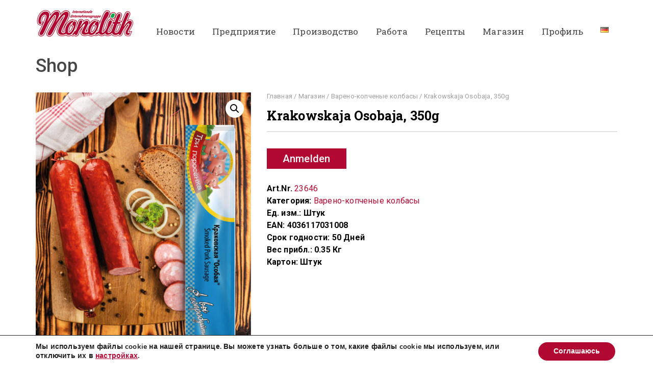

--- FILE ---
content_type: text/html; charset=UTF-8
request_url: https://fleisch-teigwaren.de/ru/shop/krakowskaja-osobaja-350g/
body_size: 17142
content:
<!DOCTYPE html>
<html lang="ru-RU">
<!--[if lt IE 7]>      <html class="no-js lt-ie9 lt-ie8 lt-ie7"> <![endif]-->
<!--[if IE 7]>         <html class="no-js lt-ie9 lt-ie8"> <![endif]-->
<!--[if IE 8]>         <html class="no-js lt-ie9"> <![endif]-->
<!--[if gt IE 8]> <html class="no-js"> <![endif]-->
  <head>
    <meta charset="UTF-8">
    <meta http-equiv="X-UA-Compatible" content="IE=edge,chrome=1">
    <meta name="viewport" content="width=device-width, initial-scale=1.0">
    <link rel="profile" href="http://gmpg.org/xfn/11" />
    <link rel="pingback" href="https://fleisch-teigwaren.de/xmlrpc.php" />
    <title>Krakowskaja Osobaja, 350g - Monolith Fleisch- und Teigwarenfabrik</title>

<!-- This site is optimized with the Yoast SEO plugin v11.3 - https://yoast.com/wordpress/plugins/seo/ -->
<link rel="canonical" href="https://fleisch-teigwaren.de/ru/shop/krakowskaja-osobaja-350g/" />
<meta property="og:locale" content="ru_RU" />
<meta property="og:locale:alternate" content="de_DE" />
<meta property="og:type" content="article" />
<meta property="og:title" content="Krakowskaja Osobaja, 350g - Monolith Fleisch- und Teigwarenfabrik" />
<meta property="og:description" content="Zutaten: 92% Schweinefleisch, Trinkwasser, Kochsalz, Gewürze, Dextrose, Gewürzextrakte, Farbstoff (E120), Konservierungsstoff (E250), Säureregulator (E262, E331), Stabilisator (E450, E451), Buchenholzrauch. Wursthülle nicht essbar (Rind)." />
<meta property="og:url" content="https://fleisch-teigwaren.de/ru/shop/krakowskaja-osobaja-350g/" />
<meta property="og:site_name" content="Monolith Fleisch- und Teigwarenfabrik" />
<meta property="og:image" content="https://fleisch-teigwaren.de/wp-content/uploads/2019/01/43325083.jpeg" />
<meta property="og:image:secure_url" content="https://fleisch-teigwaren.de/wp-content/uploads/2019/01/43325083.jpeg" />
<meta property="og:image:width" content="905" />
<meta property="og:image:height" content="1272" />
<meta name="twitter:card" content="summary" />
<meta name="twitter:description" content="Zutaten: 92% Schweinefleisch, Trinkwasser, Kochsalz, Gewürze, Dextrose, Gewürzextrakte, Farbstoff (E120), Konservierungsstoff (E250), Säureregulator (E262, E331), Stabilisator (E450, E451), Buchenholzrauch. Wursthülle nicht essbar (Rind)." />
<meta name="twitter:title" content="Krakowskaja Osobaja, 350g - Monolith Fleisch- und Teigwarenfabrik" />
<meta name="twitter:image" content="https://fleisch-teigwaren.de/wp-content/uploads/2019/01/43325083.jpeg" />
<script type='application/ld+json' class='yoast-schema-graph yoast-schema-graph--main'>{"@context":"https://schema.org","@graph":[{"@type":"Organization","@id":"https://fleisch-teigwaren.de/ru/#organization","name":"Monolith Fleisch- und Teigwarenfabrik GmbH","url":"https://fleisch-teigwaren.de/ru/","sameAs":[]},{"@type":"WebSite","@id":"https://fleisch-teigwaren.de/ru/#website","url":"https://fleisch-teigwaren.de/ru/","name":"Monolith Fleisch- und Teigwarenfabrik","publisher":{"@id":"https://fleisch-teigwaren.de/ru/#organization"},"potentialAction":{"@type":"SearchAction","target":"https://fleisch-teigwaren.de/ru/?s={search_term_string}","query-input":"required name=search_term_string"}},{"@type":"WebPage","@id":"https://fleisch-teigwaren.de/ru/shop/krakowskaja-osobaja-350g/#webpage","url":"https://fleisch-teigwaren.de/ru/shop/krakowskaja-osobaja-350g/","inLanguage":"ru-RU","name":"Krakowskaja Osobaja, 350g - Monolith Fleisch- und Teigwarenfabrik","isPartOf":{"@id":"https://fleisch-teigwaren.de/ru/#website"},"image":{"@type":"ImageObject","@id":"https://fleisch-teigwaren.de/ru/shop/krakowskaja-osobaja-350g/#primaryimage","url":"https://fleisch-teigwaren.de/wp-content/uploads/2019/01/43325083.jpeg","width":905,"height":1272},"primaryImageOfPage":{"@id":"https://fleisch-teigwaren.de/ru/shop/krakowskaja-osobaja-350g/#primaryimage"},"datePublished":"2025-01-16T11:48:53+00:00","dateModified":"2025-01-16T11:48:54+00:00"}]}</script>
<!-- / Yoast SEO plugin. -->

<link rel='dns-prefetch' href='//www.google.com' />
<link rel='dns-prefetch' href='//fonts.googleapis.com' />
<link rel='dns-prefetch' href='//s.w.org' />
<link rel="alternate" type="application/rss+xml" title="Monolith Fleisch- und Teigwarenfabrik &raquo; Лента" href="https://fleisch-teigwaren.de/ru/feed/" />
<link rel="alternate" type="application/rss+xml" title="Monolith Fleisch- und Teigwarenfabrik &raquo; Лента комментариев" href="https://fleisch-teigwaren.de/ru/comments/feed/" />
<link rel='stylesheet' id='wp-block-library-css'  href='https://fleisch-teigwaren.de/wp-includes/css/dist/block-library/style.min.css' type='text/css' media='all' />
<link rel='stylesheet' id='contact-form-7-css'  href='https://fleisch-teigwaren.de/wp-content/plugins/contact-form-7/includes/css/styles.css' type='text/css' media='all' />
<link rel='stylesheet' id='flowplayer-css-css'  href='https://fleisch-teigwaren.de/wp-content/plugins/flowplayer6-video-player/lib/skin/skin.css' type='text/css' media='all' />
<link rel='stylesheet' id='mfcf7_zl_button_style-css'  href='https://fleisch-teigwaren.de/wp-content/plugins/multiline-files-for-contact-form-7/css/style.css' type='text/css' media='all' />
<link rel='stylesheet' id='woocommerce-product-attachment-css'  href='https://fleisch-teigwaren.de/wp-content/plugins/woo-product-attachment/public/css/woocommerce-product-attachment-public.css' type='text/css' media='all' />
<link rel='stylesheet' id='photoswipe-css'  href='https://fleisch-teigwaren.de/wp-content/plugins/woocommerce/assets/css/photoswipe/photoswipe.css' type='text/css' media='all' />
<link rel='stylesheet' id='photoswipe-default-skin-css'  href='https://fleisch-teigwaren.de/wp-content/plugins/woocommerce/assets/css/photoswipe/default-skin/default-skin.css' type='text/css' media='all' />
<link rel='stylesheet' id='woocommerce-layout-css'  href='https://fleisch-teigwaren.de/wp-content/plugins/woocommerce/assets/css/woocommerce-layout.css' type='text/css' media='all' />
<link rel='stylesheet' id='woocommerce-smallscreen-css'  href='https://fleisch-teigwaren.de/wp-content/plugins/woocommerce/assets/css/woocommerce-smallscreen.css' type='text/css' media='only screen and (max-width: 768px)' />
<link rel='stylesheet' id='woocommerce-general-css'  href='https://fleisch-teigwaren.de/wp-content/plugins/woocommerce/assets/css/woocommerce.css' type='text/css' media='all' />
<style id='woocommerce-inline-inline-css' type='text/css'>
.woocommerce form .form-row .required { visibility: visible; }
</style>
<link rel='stylesheet' id='main-css'  href='https://fleisch-teigwaren.de/wp-content/themes/cust/assets/main.min.css' type='text/css' media='all' />
<link rel='stylesheet' id='bootstrap-css'  href='https://fleisch-teigwaren.de/wp-content/themes/farmvilla-organic-theme/css/bootstrap.min.css' type='text/css' media='all' />
<link rel='stylesheet' id='font-awesome-css'  href='https://fleisch-teigwaren.de/wp-content/plugins/js_composer/assets/lib/bower/font-awesome/css/font-awesome.min.css' type='text/css' media='all' />
<link rel='stylesheet' id='prettyPhoto-css'  href='https://fleisch-teigwaren.de/wp-content/themes/farmvilla-organic-theme/css/prettyPhoto.css' type='text/css' media='all' />
<link rel='stylesheet' id='farmvilla-organic-theme-main-css-css'  href='https://fleisch-teigwaren.de/wp-content/themes/farmvilla-organic-theme/css/main.css' type='text/css' media='all' />
<link rel='stylesheet' id='farmvilla-organic-theme-main-animate-css'  href='https://fleisch-teigwaren.de/wp-content/themes/farmvilla-organic-theme/css/animate.css' type='text/css' media='all' />
<link rel='stylesheet' id='bliccaThemes-fonts-css'  href='//fonts.googleapis.com/css?family=Roboto+Slab%3A400%2C100%2C300%2C700%26subset%3Dlatin%2Clatin-ext%7CRoboto%3A400%2C100%2C100italic%2C300%2C300italic%2C400italic%2C500%2C500italic%2C700%2C700italic%2C900%2C900italic%26subset%3Dlatin%2Clatin-ext' type='text/css' media='all' />
<link rel='stylesheet' id='farmvilla-organic-theme-style-css-css'  href='https://fleisch-teigwaren.de/wp-content/themes/cust/style.css' type='text/css' media='all' />
<link rel='stylesheet' id='bsf-Defaults-css'  href='https://fleisch-teigwaren.de/wp-content/uploads/smile_fonts/Defaults/Defaults.css' type='text/css' media='all' />
<link rel='stylesheet' id='moove_gdpr_frontend-css'  href='https://fleisch-teigwaren.de/wp-content/plugins/gdpr-cookie-compliance/dist/styles/main.css' type='text/css' media='all' />
<script type='text/javascript' src='https://fleisch-teigwaren.de/wp-includes/js/jquery/jquery.js'></script>
<script type='text/javascript' src='https://fleisch-teigwaren.de/wp-includes/js/jquery/jquery-migrate.min.js'></script>
<script type='text/javascript' src='https://fleisch-teigwaren.de/wp-content/plugins/flowplayer6-video-player/lib/flowplayer.min.js'></script>
<script type='text/javascript' src='https://fleisch-teigwaren.de/wp-content/plugins/multiline-files-for-contact-form-7/js/zl-multine-files.js'></script>
<script type='text/javascript' src='https://fleisch-teigwaren.de/wp-content/plugins/woo-product-attachment/public/js/woocommerce-product-attachment-public.js'></script>
<script type='text/javascript' src='https://fleisch-teigwaren.de/wp-content/plugins/woocommerce/assets/js/jquery-blockui/jquery.blockUI.min.js'></script>
<script type='text/javascript'>
/* <![CDATA[ */
var wc_add_to_cart_params = {"ajax_url":"\/wp-admin\/admin-ajax.php","wc_ajax_url":"\/ru\/?wc-ajax=%%endpoint%%","i18n_view_cart":"\u041f\u0440\u043e\u0441\u043c\u043e\u0442\u0440 \u043a\u043e\u0440\u0437\u0438\u043d\u044b","cart_url":"https:\/\/fleisch-teigwaren.de\/ru\/cart-2\/","is_cart":"","cart_redirect_after_add":"no"};
/* ]]> */
</script>
<script type='text/javascript' src='https://fleisch-teigwaren.de/wp-content/plugins/woocommerce/assets/js/frontend/add-to-cart.min.js'></script>
<script type='text/javascript' src='https://fleisch-teigwaren.de/wp-content/plugins/js_composer/assets/js/vendors/woocommerce-add-to-cart.js'></script>
<script type='text/javascript' src='https://fleisch-teigwaren.de/wp-content/themes/farmvilla-organic-theme/js/pace.min.js'></script>
<link rel='https://api.w.org/' href='https://fleisch-teigwaren.de/wp-json/' />

<link rel="alternate" type="application/json+oembed" href="https://fleisch-teigwaren.de/wp-json/oembed/1.0/embed?url=https%3A%2F%2Ffleisch-teigwaren.de%2Fru%2Fshop%2Fkrakowskaja-osobaja-350g%2F" />
<link rel="alternate" type="text/xml+oembed" href="https://fleisch-teigwaren.de/wp-json/oembed/1.0/embed?url=https%3A%2F%2Ffleisch-teigwaren.de%2Fru%2Fshop%2Fkrakowskaja-osobaja-350g%2F&#038;format=xml" />
<!-- This content is generated with the Flowplayer Video Player plugin --><script>flowplayer.conf.embed = false;flowplayer.conf.keyboard = false;</script><!-- Flowplayer Video Player plugin --><script>
!function(f,b,e,v,n,t,s)
{if(f.fbq)return;n=f.fbq=function(){n.callMethod?
n.callMethod.apply(n,arguments):n.queue.push(arguments)};
if(!f._fbq)f._fbq=n;n.push=n;n.loaded=!0;n.version='2.0';
n.queue=[];t=b.createElement(e);t.async=!0;
t.src=v;s=b.getElementsByTagName(e)[0];
s.parentNode.insertBefore(t,s)}(window, document,'script',
'https://connect.facebook.net/en_US/fbevents.js');
fbq('init', '2061186390948357');
fbq('track', 'PageView');
</script>
<noscript><img height="1" width="1" style="display:none"
src="https://www.facebook.com/tr?id=2061186390948357&ev=PageView&noscript=1"
/></noscript><link rel="alternate" href="https://fleisch-teigwaren.de/shop/krakowskaja-osobaja-350g/" hreflang="de" />
<link rel="alternate" href="https://fleisch-teigwaren.de/ru/shop/krakowskaja-osobaja-350g/" hreflang="ru" />
<style id='farmvilla-asset-main' type='text/css'>
  #bliccaThemes-layout { opacity: 0; } .bliccaThemes-header { background: rgba(255,255,255,1);} .bliccaThemes-header.on-sticky { background: 0,0,0;} .header-style11 .navbar-default { background: 0,0,0;} .navbar-default .navbar-collapse { background: 0,0,0;} .topsection { background: rgba(177,9,50,1);} .header-social a div { color: #ffffff;} .header-social a div { background: #b10932;} .header-social a div:hover { background: #ffffff;} .header-social a div { border-color: #b10932;} .header-social a div:hover { border-color: #ffffff;} .bliccaThemes-header-search i { color: #ffffff;} .bliccaThemes-header-search:hover i { color: #b10932;} .bliccaThemes-header-search { background-color: #b10932;} .bliccaThemes-header-search:hover { background-color: #ffffff;} .bliccaThemes-header-search { border-color: #b10932;} .bliccaThemes-header-search:hover { border-color: #ffffff;} .caption { height: 5px !important;} .vc_custom_1474720939255{padding-top: 30px !important;padding-bottom: 30px !important;background-color: #f6f6f6 !important;}.vc_custom_1475416399993{padding-bottom: 20px !important;background-color: #f6f6f6 !important;}.vc_custom_1475416362718{margin-top: 0px !important;margin-bottom: 0px !important;padding-top: 10px !important;padding-bottom: 10px !important;background-color: #b10932 !important;}.vc_custom_1466719318961{padding-top: 30px !important;padding-right: 30px !important;padding-bottom: 30px !important;padding-left: 30px !important;background-color: #f5f5f5 !important;} .vc_custom_1477248496110{margin-bottom: 0px !important;padding-top: 10px !important;padding-bottom: 10px !important;background-color: #b10932 !important;} .vc_custom_1462888220181{margin-bottom: 30px !important;}.vc_custom_1462889096867{margin-bottom: 40px !important;}.vc_custom_1462889087206{margin-bottom: 40px !important;} /*.header-style11 .navbar-header { padding-top: 15px; padding-bottom: 15px;}*/
.dropdown-menu { background-color: #B10932;}
.navbar-nav > li > .dropdown-menu { border-top: 2px solid #B10932;}
.nav {margin-top: 15px;}
.bt_heading_1 .line_1 {background-color: #B10932;}
.bt_heading_7 .line_1 {background-color: #B10932;}
.bt-recent-blog-widget .bt_recent_blog-style1 .bt_blog_widget-more {background: #B10932;}
span {color: #B10932;}
body { color: #575756; }
div.wpb_wrapper p, div.timeline-item-spt {  font-size: 1.8rem; }
.theme-default .nivo-controlNav { display: none; }
a {color: #B10932;}
input.wpcf7-form-control[type="submit"], input.wpcf7-form-control[type="button"] {background: #B10932;}
#bliccaThemes-layout .services-style-36:hover .vc_icon_element-icon {
    background-color: #B10932; border-color: #B10932;}
#bliccaThemes-layout .slick-next:hover, #bliccaThemes-layout .slick-next:active, #bliccaThemes-layout .slick-prev:active, #bliccaThemes-layout .slick-prev:hover {
    border: 2px solid #B10932; background-color: #B10932;}
.bt_heading_1 { line-height: 4.2rem; }
.timeline-feature-item .timeline-dot, .timeline-wrapper .timeline-dot {background-color: #b10932 !important;}
.timeline-line o, .timeline-line z {background-color: #b10932 !important;}
.services-title h4 {font-size: 20px !important; font-weight: 600 !important; }
.bt-video-icon { background: #B10932 !important; }
.comment-respond input#submit {background: #B10932 ;}
.blog-style .caption-container {margin-bottom: 1.5em;}
.blog-wrapper .blog-right a {text-transform: uppercase;}
.blog-wrapper .blog-left a {text-transform: uppercase; font-weight: 500;}
.blog-wrapper .blog-left:hover a, .blog-wrapper .blog-right:hover a {background: #B10932;}
.facebook-share:hover, .twitter-share:hover, .pinterest-share:hover, .google-share:hover, .tumblr-share:hover, .linkedin-share:hover, .stumbleupon-share:hover, .mail-share:hover {color: #B10932; border: 1px solid #B10932;}
.blog-style7 .post-item a.bt_blog_widget-more {background: #B10932;}
.bt-blog-posts h3.blog-title a:hover, .bt-blog-posts .blog-subtitle a:hover {color: #B10932;}
.wpcf7-form-control {display: inline!important;}
span.wpcf7-form-control.wpcf7-acceptance  {border: none!important;}
.cc-banner .cc-message { font-size: 0.9em;}
.blog-subtitle {display:none;}
.blog-meta {display: none;}
span.woocommerce-terms-and-conditions-checkbox-text {color: #000;}</style>
	<noscript><style>.woocommerce-product-gallery{ opacity: 1 !important; }</style></noscript>
	<!--[if lte IE 9]><link rel="stylesheet" type="text/css" href="https://fleisch-teigwaren.de/wp-content/plugins/js_composer/assets/css/vc_lte_ie9.min.css" media="screen"><![endif]--><style type="text/css" title="dynamic-css" class="options-output">.responsive-menu{background-color:#fff;}.topsection{border-color:#b10932;}.bt-cart-header:hover{background-color:#fff;}.bliccaThemes-header-search-2 input{background-color:#fff;}.caption h2, .caption h1{opacity: 1;visibility: visible;-webkit-transition: opacity 0.24s ease-in-out;-moz-transition: opacity 0.24s ease-in-out;transition: opacity 0.24s ease-in-out;}.wf-loading .caption h2,.wf-loading  .caption h1{opacity: 0;}.ie.wf-loading .caption h2,.ie.wf-loading  .caption h1{visibility: hidden;}.caption p{opacity: 1;visibility: visible;-webkit-transition: opacity 0.24s ease-in-out;-moz-transition: opacity 0.24s ease-in-out;transition: opacity 0.24s ease-in-out;}.wf-loading .caption p{opacity: 0;}.ie.wf-loading .caption p{visibility: hidden;}.single-recipe .caption h2, .single-recipe .caption h1{opacity: 1;visibility: visible;-webkit-transition: opacity 0.24s ease-in-out;-moz-transition: opacity 0.24s ease-in-out;transition: opacity 0.24s ease-in-out;}.wf-loading .single-recipe .caption h2,.wf-loading  .single-recipe .caption h1{opacity: 0;}.ie.wf-loading .single-recipe .caption h2,.ie.wf-loading  .single-recipe .caption h1{visibility: hidden;}.single-recipe .caption p{opacity: 1;visibility: visible;-webkit-transition: opacity 0.24s ease-in-out;-moz-transition: opacity 0.24s ease-in-out;transition: opacity 0.24s ease-in-out;}.wf-loading .single-recipe .caption p{opacity: 0;}.ie.wf-loading .single-recipe .caption p{visibility: hidden;}body{opacity: 1;visibility: visible;-webkit-transition: opacity 0.24s ease-in-out;-moz-transition: opacity 0.24s ease-in-out;transition: opacity 0.24s ease-in-out;}.wf-loading body{opacity: 0;}.ie.wf-loading body{visibility: hidden;}#bliccaThemes-layout .bliccaThemes-header .nav>li>a{opacity: 1;visibility: visible;-webkit-transition: opacity 0.24s ease-in-out;-moz-transition: opacity 0.24s ease-in-out;transition: opacity 0.24s ease-in-out;}.wf-loading #bliccaThemes-layout .bliccaThemes-header .nav>li>a{opacity: 0;}.ie.wf-loading #bliccaThemes-layout .bliccaThemes-header .nav>li>a{visibility: hidden;}#bliccaThemes-layout .blog-wrapper .blog-content .blog-title{opacity: 1;visibility: visible;-webkit-transition: opacity 0.24s ease-in-out;-moz-transition: opacity 0.24s ease-in-out;transition: opacity 0.24s ease-in-out;}.wf-loading #bliccaThemes-layout .blog-wrapper .blog-content .blog-title{opacity: 0;}.ie.wf-loading #bliccaThemes-layout .blog-wrapper .blog-content .blog-title{visibility: hidden;}.blog-content-inner p{opacity: 1;visibility: visible;-webkit-transition: opacity 0.24s ease-in-out;-moz-transition: opacity 0.24s ease-in-out;transition: opacity 0.24s ease-in-out;}.wf-loading .blog-content-inner p{opacity: 0;}.ie.wf-loading .blog-content-inner p{visibility: hidden;}.woocommerce ul.products li.product h3{opacity: 1;visibility: visible;-webkit-transition: opacity 0.24s ease-in-out;-moz-transition: opacity 0.24s ease-in-out;transition: opacity 0.24s ease-in-out;}.wf-loading .woocommerce ul.products li.product h3{opacity: 0;}.ie.wf-loading .woocommerce ul.products li.product h3{visibility: hidden;}.woocommerce div.product .product_title{opacity: 1;visibility: visible;-webkit-transition: opacity 0.24s ease-in-out;-moz-transition: opacity 0.24s ease-in-out;transition: opacity 0.24s ease-in-out;}.wf-loading .woocommerce div.product .product_title{opacity: 0;}.ie.wf-loading .woocommerce div.product .product_title{visibility: hidden;}h1{opacity: 1;visibility: visible;-webkit-transition: opacity 0.24s ease-in-out;-moz-transition: opacity 0.24s ease-in-out;transition: opacity 0.24s ease-in-out;}.wf-loading h1{opacity: 0;}.ie.wf-loading h1{visibility: hidden;}h2{opacity: 1;visibility: visible;-webkit-transition: opacity 0.24s ease-in-out;-moz-transition: opacity 0.24s ease-in-out;transition: opacity 0.24s ease-in-out;}.wf-loading h2{opacity: 0;}.ie.wf-loading h2{visibility: hidden;}h3{opacity: 1;visibility: visible;-webkit-transition: opacity 0.24s ease-in-out;-moz-transition: opacity 0.24s ease-in-out;transition: opacity 0.24s ease-in-out;}.wf-loading h3{opacity: 0;}.ie.wf-loading h3{visibility: hidden;}h4{opacity: 1;visibility: visible;-webkit-transition: opacity 0.24s ease-in-out;-moz-transition: opacity 0.24s ease-in-out;transition: opacity 0.24s ease-in-out;}.wf-loading h4{opacity: 0;}.ie.wf-loading h4{visibility: hidden;}H5{opacity: 1;visibility: visible;-webkit-transition: opacity 0.24s ease-in-out;-moz-transition: opacity 0.24s ease-in-out;transition: opacity 0.24s ease-in-out;}.wf-loading H5{opacity: 0;}.ie.wf-loading H5{visibility: hidden;}h6{opacity: 1;visibility: visible;-webkit-transition: opacity 0.24s ease-in-out;-moz-transition: opacity 0.24s ease-in-out;transition: opacity 0.24s ease-in-out;}.wf-loading h6{opacity: 0;}.ie.wf-loading h6{visibility: hidden;}</style><noscript><style type="text/css"> .wpb_animate_when_almost_visible { opacity: 1; }</style></noscript>  </head>
    <body class="product-template-default single single-product postid-31895 woocommerce woocommerce-page woocommerce-no-js woocommerce-active bt-customisation enable_smoothscroll  bt_loader_style_5 wpb-js-composer js-comp-ver-5.6 vc_responsive">

    <div id="bliccaThemes-layout">
         
    <!-- Top Section -->
    <!-- Header -->

        <header id="farmvilla_organic_theme_header" class="bliccaThemes-header header-classic header-style11 off-sticky">
			<div class="container">
        <div class="row">
          <div class="col-md-12">

          <!-- Main Menu -->
          <nav class="navbar navbar-default">
            <div class="navbar-header">
              <a href="https://fleisch-teigwaren.de/ru/" class="logo-text">
                                          <img src="https://fleisch-teigwaren.de/wp-content/uploads/2016/05/monolith_logo4.png" alt="Monolith Fleisch- und Teigwarenfabrik" class="logo" />
                      <img src="https://fleisch-teigwaren.de/wp-content/uploads/2016/05/monolith_logo4.png" alt="Monolith Fleisch- und Teigwarenfabrik" class="stickylogo" />
                                  </a>    
              <div class="responsive-navigation-button">
                 <i class="fa fa-bars"></i>
              </div>
            </div>
            <div class="bt-after-navigation">
                        </div>
            <!-- Collect the nav links, forms, and other content for toggling -->
            <div class="collapse navbar-collapse navbar-ex1-collapse">
                  
                  <ul id="menu-menu_ru" class="nav navbar-nav"><li id="nav-menu-item-1799" class="firstitem menu-item menu-item-type-post_type menu-item-object-page "><a href="https://fleisch-teigwaren.de/ru/novosti/" data-id="1127" class="menu-link">Новости</a></li>
<li id="nav-menu-item-1357" class="firstitem menu-item menu-item-type-post_type menu-item-object-page menu-item-has-children "><a href="https://fleisch-teigwaren.de/ru/predpriyatie/" data-id="1115" class="menu-link">Предприятие</a>
<ul class="dropdown-menu ">
	<li id="nav-menu-item-1133" class=" menu-item menu-item-type-post_type menu-item-object-page "><a href="https://fleisch-teigwaren.de/ru/predpriyatie/" data-id="1115" class="menu-link">Предприятие</a></li>
	<li id="nav-menu-item-1131" class=" menu-item menu-item-type-post_type menu-item-object-page "><a href="https://fleisch-teigwaren.de/ru/nashi-brendy/" data-id="1117" class="menu-link">Бренды</a></li>
	<li id="nav-menu-item-1198" class=" menu-item menu-item-type-post_type menu-item-object-page "><a href="https://fleisch-teigwaren.de/ru/predpriyatie/gruppa-monolith/" data-id="1145" class="menu-link">Группа Monolith</a></li>
	<li id="nav-menu-item-1323" class=" menu-item menu-item-type-custom menu-item-object-custom "><a href="/ru/predpriyatie#missia" data-id="1323" class="menu-link">Миссия</a></li>
	<li id="nav-menu-item-1201" class=" menu-item menu-item-type-post_type menu-item-object-page "><a href="https://fleisch-teigwaren.de/predpriyatie/nagrady/" data-id="1149" class="menu-link">Награды</a></li>
	<li id="nav-menu-item-1352" class=" menu-item menu-item-type-custom menu-item-object-custom "><a href="/ru/predpriyatie#tsifry-i-fakty" data-id="1352" class="menu-link">Цифры и Факты</a></li>
	<li id="nav-menu-item-1199" class=" menu-item menu-item-type-post_type menu-item-object-page "><a href="https://fleisch-teigwaren.de/ru/predpriyatie/istoriya/" data-id="1153" class="menu-link">История</a></li>
	<li id="nav-menu-item-1202" class=" menu-item menu-item-type-post_type menu-item-object-page "><a href="https://fleisch-teigwaren.de/ru/predpriyatie/otvetstvennost/" data-id="1155" class="menu-link">Ответственность</a></li>
</ul>
</li>
<li id="nav-menu-item-1134" class="firstitem menu-item menu-item-type-post_type menu-item-object-page menu-item-has-children "><a href="https://fleisch-teigwaren.de/ru/proizvodstvo/" data-id="1121" class="menu-link">Производство</a>
<ul class="dropdown-menu ">
	<li id="nav-menu-item-1395" class=" menu-item menu-item-type-post_type menu-item-object-page "><a href="https://fleisch-teigwaren.de/ru/proizvodstvo/" data-id="1121" class="menu-link">Производство</a></li>
	<li id="nav-menu-item-1207" class=" menu-item menu-item-type-post_type menu-item-object-page "><a href="https://fleisch-teigwaren.de/ru/proizvodstvo/traditsii/" data-id="1181" class="menu-link">Традиции</a></li>
	<li id="nav-menu-item-1208" class=" menu-item menu-item-type-post_type menu-item-object-page "><a href="https://fleisch-teigwaren.de/ru/proizvodstvo/upravlenie-kachestvom/" data-id="1184" class="menu-link">Управление качеством</a></li>
</ul>
</li>
<li id="nav-menu-item-1203" class="firstitem menu-item menu-item-type-post_type menu-item-object-page "><a href="https://fleisch-teigwaren.de/ru/rabota/" data-id="1159" class="menu-link">Работа</a></li>
<li id="nav-menu-item-22394" class="firstitem menu-item menu-item-type-post_type menu-item-object-page "><a href="https://fleisch-teigwaren.de/ru/retsepty/" data-id="22391" class="menu-link">Рецепты</a></li>
<li id="nav-menu-item-14508" class="firstitem menu-item menu-item-type-post_type menu-item-object-page menu-item-has-children current_page_parent "><a href="https://fleisch-teigwaren.de/ru/shop/" data-id="12648" class="menu-link">Магазин</a>
<ul class="dropdown-menu ">
	<li id="nav-menu-item-14510" class=" menu-item menu-item-type-post_type menu-item-object-page "><a href="https://fleisch-teigwaren.de/ru/cart-2/" data-id="1835" class="menu-link">Корзина</a></li>
	<li id="nav-menu-item-14509" class=" menu-item menu-item-type-post_type menu-item-object-page "><a href="https://fleisch-teigwaren.de/ru/express-bestellung/" data-id="12649" class="menu-link">Экспресс Заказ</a></li>
</ul>
</li>
<li id="nav-menu-item-14507" class="firstitem menu-item menu-item-type-post_type menu-item-object-page "><a href="https://fleisch-teigwaren.de/ru/my-account/" data-id="14498" class="menu-link">Профиль</a></li>
<li id="nav-menu-item-1111-de" class="firstitem lang-item lang-item-21 lang-item-de lang-item-first menu-item menu-item-type-custom menu-item-object-custom "><a href="https://fleisch-teigwaren.de/shop/krakowskaja-osobaja-350g/" data-id="1111" class="menu-link"><img src="[data-uri]" title="Deutsch" alt="Deutsch" /></a></li>
</ul>            </div><!-- /.navbar-collapse -->
            
          </nav>
            <nav class="responsive-menu-container">
              <div class="responsive-menu">
                <ul id="menu-menu_ru-1" class="mobile-navigation"><li id="menu-item-1799" class="menu-item menu-item-type-post_type menu-item-object-page menu-item-1799"><a href="https://fleisch-teigwaren.de/ru/novosti/">Новости<span class="dropdown-icon"><i class="fa fa-plus"></i></span></a></li>
<li id="menu-item-1357" class="menu-item menu-item-type-post_type menu-item-object-page menu-item-has-children menu-item-1357"><a href="https://fleisch-teigwaren.de/ru/predpriyatie/">Предприятие<span class="dropdown-icon"><i class="fa fa-plus"></i></span></a>
<ul class="sub-menu">
	<li id="menu-item-1133" class="menu-item menu-item-type-post_type menu-item-object-page menu-item-1133"><a href="https://fleisch-teigwaren.de/ru/predpriyatie/">Предприятие<span class="dropdown-icon"><i class="fa fa-plus"></i></span></a></li>
	<li id="menu-item-1131" class="menu-item menu-item-type-post_type menu-item-object-page menu-item-1131"><a href="https://fleisch-teigwaren.de/ru/nashi-brendy/">Бренды<span class="dropdown-icon"><i class="fa fa-plus"></i></span></a></li>
	<li id="menu-item-1198" class="menu-item menu-item-type-post_type menu-item-object-page menu-item-1198"><a href="https://fleisch-teigwaren.de/ru/predpriyatie/gruppa-monolith/">Группа Monolith<span class="dropdown-icon"><i class="fa fa-plus"></i></span></a></li>
	<li id="menu-item-1323" class="menu-item menu-item-type-custom menu-item-object-custom menu-item-1323"><a href="/ru/predpriyatie#missia">Миссия<span class="dropdown-icon"><i class="fa fa-plus"></i></span></a></li>
	<li id="menu-item-1201" class="menu-item menu-item-type-post_type menu-item-object-page menu-item-1201"><a href="https://fleisch-teigwaren.de/predpriyatie/nagrady/">Награды<span class="dropdown-icon"><i class="fa fa-plus"></i></span></a></li>
	<li id="menu-item-1352" class="menu-item menu-item-type-custom menu-item-object-custom menu-item-1352"><a href="/ru/predpriyatie#tsifry-i-fakty">Цифры и Факты<span class="dropdown-icon"><i class="fa fa-plus"></i></span></a></li>
	<li id="menu-item-1199" class="menu-item menu-item-type-post_type menu-item-object-page menu-item-1199"><a href="https://fleisch-teigwaren.de/ru/predpriyatie/istoriya/">История<span class="dropdown-icon"><i class="fa fa-plus"></i></span></a></li>
	<li id="menu-item-1202" class="menu-item menu-item-type-post_type menu-item-object-page menu-item-1202"><a href="https://fleisch-teigwaren.de/ru/predpriyatie/otvetstvennost/">Ответственность<span class="dropdown-icon"><i class="fa fa-plus"></i></span></a></li>
</ul>
</li>
<li id="menu-item-1134" class="menu-item menu-item-type-post_type menu-item-object-page menu-item-has-children menu-item-1134"><a href="https://fleisch-teigwaren.de/ru/proizvodstvo/">Производство<span class="dropdown-icon"><i class="fa fa-plus"></i></span></a>
<ul class="sub-menu">
	<li id="menu-item-1395" class="menu-item menu-item-type-post_type menu-item-object-page menu-item-1395"><a href="https://fleisch-teigwaren.de/ru/proizvodstvo/">Производство<span class="dropdown-icon"><i class="fa fa-plus"></i></span></a></li>
	<li id="menu-item-1207" class="menu-item menu-item-type-post_type menu-item-object-page menu-item-1207"><a href="https://fleisch-teigwaren.de/ru/proizvodstvo/traditsii/">Традиции<span class="dropdown-icon"><i class="fa fa-plus"></i></span></a></li>
	<li id="menu-item-1208" class="menu-item menu-item-type-post_type menu-item-object-page menu-item-1208"><a href="https://fleisch-teigwaren.de/ru/proizvodstvo/upravlenie-kachestvom/">Управление качеством<span class="dropdown-icon"><i class="fa fa-plus"></i></span></a></li>
</ul>
</li>
<li id="menu-item-1203" class="menu-item menu-item-type-post_type menu-item-object-page menu-item-1203"><a href="https://fleisch-teigwaren.de/ru/rabota/">Работа<span class="dropdown-icon"><i class="fa fa-plus"></i></span></a></li>
<li id="menu-item-22394" class="menu-item menu-item-type-post_type menu-item-object-page menu-item-22394"><a href="https://fleisch-teigwaren.de/ru/retsepty/">Рецепты<span class="dropdown-icon"><i class="fa fa-plus"></i></span></a></li>
<li id="menu-item-14508" class="menu-item menu-item-type-post_type menu-item-object-page menu-item-has-children current_page_parent menu-item-14508"><a href="https://fleisch-teigwaren.de/ru/shop/">Магазин<span class="dropdown-icon"><i class="fa fa-plus"></i></span></a>
<ul class="sub-menu">
	<li id="menu-item-14510" class="menu-item menu-item-type-post_type menu-item-object-page menu-item-14510"><a href="https://fleisch-teigwaren.de/ru/cart-2/">Корзина<span class="dropdown-icon"><i class="fa fa-plus"></i></span></a></li>
	<li id="menu-item-14509" class="menu-item menu-item-type-post_type menu-item-object-page menu-item-14509"><a href="https://fleisch-teigwaren.de/ru/express-bestellung/">Экспресс Заказ<span class="dropdown-icon"><i class="fa fa-plus"></i></span></a></li>
</ul>
</li>
<li id="menu-item-14507" class="menu-item menu-item-type-post_type menu-item-object-page menu-item-14507"><a href="https://fleisch-teigwaren.de/ru/my-account/">Профиль<span class="dropdown-icon"><i class="fa fa-plus"></i></span></a></li>
<li id="menu-item-1111-de" class="lang-item lang-item-21 lang-item-de lang-item-first menu-item menu-item-type-custom menu-item-object-custom menu-item-1111-de"><a href="https://fleisch-teigwaren.de/shop/krakowskaja-osobaja-350g/" hreflang="de-DE" lang="de-DE"><img src="[data-uri]" title="Deutsch" alt="Deutsch" /><span class="dropdown-icon"><i class="fa fa-plus"></i></span></a></li>
</ul>                </div>
            </nav>              
          
          <div class="clearfix"></div>
          </div>
        </div>
</div>	  
    </header>
        
	    <section class="bliccaThemes-waypoint" data-animate-down="on-sticky" data-animate-up="off-sticky">
        <div class="caption-container bt-shop-caption caption-style2">
            <div class="caption">
                <div class="container">
                    <div class="row">
                        <div class="col-md-12">
                        <h1>Shop</h1>
                                                    <p></p>
                                                </div>
                    </div>
                </div>
            </div>
        </div>
        <div class="bliccaThemes-shop bliccaThemes-shop-grid4">
            <div class="container">
                                                <div class="row">
                    <div class="col-md-12">
    <div class="row">
		<div class="col-sm-12 col-md-12">
			
			<div class="woocommerce-notices-wrapper"></div><div id="product-31895" class="post-31895 product type-product status-publish has-post-thumbnail product_cat-vareno-kopchenye-kolbasy first instock shipping-taxable purchasable product-type-simple">

	<div class="woocommerce-product-gallery woocommerce-product-gallery--with-images woocommerce-product-gallery--columns-4 images" data-columns="4" style="opacity: 0; transition: opacity .25s ease-in-out;">
	<figure class="woocommerce-product-gallery__wrapper">
		<div data-thumb="https://fleisch-teigwaren.de/wp-content/uploads/2019/01/43325083.jpeg" class="woocommerce-product-gallery__image"><a href="https://fleisch-teigwaren.de/wp-content/uploads/2019/01/43325083.jpeg"><img width="600" height="843" src="https://fleisch-teigwaren.de/wp-content/uploads/2019/01/43325083-600x843.jpeg" class="wp-post-image" alt="" title="43325083" data-caption="" data-src="https://fleisch-teigwaren.de/wp-content/uploads/2019/01/43325083.jpeg" data-large_image="https://fleisch-teigwaren.de/wp-content/uploads/2019/01/43325083.jpeg" data-large_image_width="905" data-large_image_height="1272" srcset="https://fleisch-teigwaren.de/wp-content/uploads/2019/01/43325083-600x843.jpeg 600w, https://fleisch-teigwaren.de/wp-content/uploads/2019/01/43325083-213x300.jpeg 213w, https://fleisch-teigwaren.de/wp-content/uploads/2019/01/43325083-768x1079.jpeg 768w, https://fleisch-teigwaren.de/wp-content/uploads/2019/01/43325083-729x1024.jpeg 729w, https://fleisch-teigwaren.de/wp-content/uploads/2019/01/43325083-300x422.jpeg 300w, https://fleisch-teigwaren.de/wp-content/uploads/2019/01/43325083-150x211.jpeg 150w, https://fleisch-teigwaren.de/wp-content/uploads/2019/01/43325083.jpeg 905w" sizes="(max-width: 600px) 100vw, 600px" /></a></div>	</figure>
</div>

	<div class="summary entry-summary">
		<nav class="woocommerce-breadcrumb"><a href="https://fleisch-teigwaren.de/ru/">Главная</a>&nbsp;&#47;&nbsp;<a href="https://fleisch-teigwaren.de/ru/shop/">Магазин</a>&nbsp;&#47;&nbsp;<a href="https://fleisch-teigwaren.de/ru/product-category/vareno-kopchenye-kolbasy/">Варено-копченые колбасы</a>&nbsp;&#47;&nbsp;Krakowskaja Osobaja, 350g</nav><h1 class="product_title entry-title">Krakowskaja Osobaja, 350g</h1>
	    
    <div class="product-buttons">
                    <a href="https://fleisch-teigwaren.de/ru/my-account/"
               title="Anmelden"
               class="button">
                Anmelden            </a>
            </div>

	
<div class="product_meta">

	
			<span class="sku_wrapper"><span>Art.Nr.</span> 23646</span>
		<span class="posted_in"><span>Категория: </span> <a href="https://fleisch-teigwaren.de/ru/product-category/vareno-kopchenye-kolbasy/" rel="tag">Варено-копченые колбасы</a>     <div></div>
		
	
    <span class="unit"><span>Ед. изм.:</span> Штук</span>
    <div></div>
    <span class="ean"><span>EAN:</span> 4036117031008</span>
    <div></div>
    <span class="best-before"><span>Срок годности:</span> 50 Дней</span>
    <div></div>
    <span class="weight"><span>Вес прибл.:</span> 0.35 Кг</span>
    <div></div>
    <span class="weight"><span>Картон:</span>  Штук </span>
</div>
	</div>

	
	<div class="woocommerce-tabs wc-tabs-wrapper">
		<ul class="tabs wc-tabs" role="tablist">
							<li class="description_tab" id="tab-title-description" role="tab" aria-controls="tab-description">
					<a href="#tab-description">Описание</a>
				</li>
							<li class="additional_information_tab" id="tab-title-additional_information" role="tab" aria-controls="tab-additional_information">
					<a href="#tab-additional_information">Детали</a>
				</li>
					</ul>
					<div class="woocommerce-Tabs-panel woocommerce-Tabs-panel--description panel entry-content wc-tab" id="tab-description" role="tabpanel" aria-labelledby="tab-title-description">
				
  <h2>Описание</h2>

<p>Zutaten: 92% Schweinefleisch, Trinkwasser, Kochsalz, Gewürze, Dextrose, Gewürzextrakte, Farbstoff (E120), Konservierungsstoff (E250), Säureregulator (E262, E331), Stabilisator (E450, E451), Buchenholzrauch. Wursthülle nicht essbar (Rind).</p>
			</div>
					<div class="woocommerce-Tabs-panel woocommerce-Tabs-panel--additional_information panel entry-content wc-tab" id="tab-additional_information" role="tabpanel" aria-labelledby="tab-title-additional_information">
				
	<h2>Детали</h2>

<table class="shop_attributes">
			<tr>
			<th>Вес</th>
			<td class="product_weight">0.35 kg</td>
		</tr>
	
	
			<tr>
			<th>Витрина</th>
			<td><p>Фасованный</p>
</td>
		</tr>
			<tr>
			<th>Бренд</th>
			<td><p>Tri Porosenka</p>
</td>
		</tr>
	</table>
			</div>
			</div>


	<section class="related products">

		<h2>Похожие товары</h2>

		<ul class="products columns-3">

			
				<li class="post-31823 product type-product status-publish has-post-thumbnail product_cat-vareno-kopchenye-kolbasy first instock shipping-taxable purchasable product-type-simple">

  <span class="product-block">

	<a href="https://fleisch-teigwaren.de/ru/shop/carnati-taranesti-2-0-kg/" class="woocommerce-LoopProduct-link woocommerce-loop-product__link">
  <span class="product-img">
    <img width="300" height="422" src="https://fleisch-teigwaren.de/wp-content/uploads/2019/01/50908007-300x422.jpeg" class="attachment-woocommerce_thumbnail size-woocommerce_thumbnail" alt="" srcset="https://fleisch-teigwaren.de/wp-content/uploads/2019/01/50908007-300x422.jpeg 300w, https://fleisch-teigwaren.de/wp-content/uploads/2019/01/50908007-213x300.jpeg 213w, https://fleisch-teigwaren.de/wp-content/uploads/2019/01/50908007-768x1079.jpeg 768w, https://fleisch-teigwaren.de/wp-content/uploads/2019/01/50908007-729x1024.jpeg 729w, https://fleisch-teigwaren.de/wp-content/uploads/2019/01/50908007-600x843.jpeg 600w, https://fleisch-teigwaren.de/wp-content/uploads/2019/01/50908007-150x211.jpeg 150w, https://fleisch-teigwaren.de/wp-content/uploads/2019/01/50908007.jpeg 905w" sizes="(max-width: 300px) 100vw, 300px" />  </span>

  <span class="product-box-out">

          <span class="product-sku">23319</span>
        
    <span class="product-box-info">
      <h2 class="woocommerce-loop-product__title">Carnati taranesti, 2,0 kg</h2>      
      <span class="product-box">
                  <span class="product-cat">Gustul</span>
                  <span class="product-box-in">
            <span class="product-weight">2 KG</span> |
            <span class="product-bb">Срок годности: 50</span>
          </span>
              </span>
    </span>

  </span>

    </a><a href="/ru/shop/krakowskaja-osobaja-350g/?add-to-cart=31823" data-quantity="1" class="button product_type_simple add_to_cart_button ajax_add_to_cart" data-product_id="31823" data-product_sku="23319" aria-label="Добавить &quot;Carnati taranesti, 2,0 kg&quot; в корзину" rel="nofollow">В корзину</a>
    <a class="product-info" href="https://fleisch-teigwaren.de/ru/shop/carnati-taranesti-2-0-kg/">Информация</a>

  </span>

  
      <span class="product-buttons login">
      <a class="button" href="https://fleisch-teigwaren.de/ru/my-account/"
         title="Вход">
          Вход      </a>
    </span>
          
</li>

			
				<li class="post-31988 product type-product status-publish has-post-thumbnail product_cat-vareno-kopchenye-kolbasy instock shipping-taxable purchasable product-type-simple">

  <span class="product-block">

	<a href="https://fleisch-teigwaren.de/ru/shop/udarnaja-600g/" class="woocommerce-LoopProduct-link woocommerce-loop-product__link">
  <span class="product-img">
    <img width="300" height="422" src="https://fleisch-teigwaren.de/wp-content/uploads/2019/01/43325078-300x422.jpeg" class="attachment-woocommerce_thumbnail size-woocommerce_thumbnail" alt="" srcset="https://fleisch-teigwaren.de/wp-content/uploads/2019/01/43325078-300x422.jpeg 300w, https://fleisch-teigwaren.de/wp-content/uploads/2019/01/43325078-213x300.jpeg 213w, https://fleisch-teigwaren.de/wp-content/uploads/2019/01/43325078-768x1079.jpeg 768w, https://fleisch-teigwaren.de/wp-content/uploads/2019/01/43325078-729x1024.jpeg 729w, https://fleisch-teigwaren.de/wp-content/uploads/2019/01/43325078-600x843.jpeg 600w, https://fleisch-teigwaren.de/wp-content/uploads/2019/01/43325078-150x211.jpeg 150w, https://fleisch-teigwaren.de/wp-content/uploads/2019/01/43325078.jpeg 905w" sizes="(max-width: 300px) 100vw, 300px" />  </span>

  <span class="product-box-out">

          <span class="product-sku">23602</span>
        
    <span class="product-box-info">
      <h2 class="woocommerce-loop-product__title">Udarnaja, 600g;</h2>      
      <span class="product-box">
                  <span class="product-cat">Tri Porosenka</span>
                  <span class="product-box-in">
            <span class="product-weight">0.6 KG</span> |
            <span class="product-bb">Срок годности: 50</span>
          </span>
              </span>
    </span>

  </span>

    </a><a href="/ru/shop/krakowskaja-osobaja-350g/?add-to-cart=31988" data-quantity="1" class="button product_type_simple add_to_cart_button ajax_add_to_cart" data-product_id="31988" data-product_sku="23602" aria-label="Добавить &quot;Udarnaja, 600g;&quot; в корзину" rel="nofollow">В корзину</a>
    <a class="product-info" href="https://fleisch-teigwaren.de/ru/shop/udarnaja-600g/">Информация</a>

  </span>

  
      <span class="product-buttons login">
      <a class="button" href="https://fleisch-teigwaren.de/ru/my-account/"
         title="Вход">
          Вход      </a>
    </span>
          
</li>

			
				<li class="post-32012 product type-product status-publish has-post-thumbnail product_cat-vareno-kopchenye-kolbasy last instock shipping-taxable purchasable product-type-simple">

  <span class="product-block">

	<a href="https://fleisch-teigwaren.de/ru/shop/wkusnjatina-s-tschesnokom-500g/" class="woocommerce-LoopProduct-link woocommerce-loop-product__link">
  <span class="product-img">
    <img width="300" height="425" src="https://fleisch-teigwaren.de/wp-content/uploads/2019/01/44193479-300x425.jpeg" class="attachment-woocommerce_thumbnail size-woocommerce_thumbnail" alt="" srcset="https://fleisch-teigwaren.de/wp-content/uploads/2019/01/44193479-300x425.jpeg 300w, https://fleisch-teigwaren.de/wp-content/uploads/2019/01/44193479-212x300.jpeg 212w, https://fleisch-teigwaren.de/wp-content/uploads/2019/01/44193479-768x1087.jpeg 768w, https://fleisch-teigwaren.de/wp-content/uploads/2019/01/44193479-723x1024.jpeg 723w, https://fleisch-teigwaren.de/wp-content/uploads/2019/01/44193479-270x384.jpeg 270w, https://fleisch-teigwaren.de/wp-content/uploads/2019/01/44193479-600x849.jpeg 600w, https://fleisch-teigwaren.de/wp-content/uploads/2019/01/44193479-150x212.jpeg 150w, https://fleisch-teigwaren.de/wp-content/uploads/2019/01/44193479.jpeg 905w" sizes="(max-width: 300px) 100vw, 300px" />  </span>

  <span class="product-box-out">

          <span class="product-sku">23696</span>
        
    <span class="product-box-info">
      <h2 class="woocommerce-loop-product__title">Wkusnjatina s tschesnokom, 500g</h2>      
      <span class="product-box">
                  <span class="product-cat">Tri Porosenka</span>
                  <span class="product-box-in">
            <span class="product-weight">0.5 KG</span> |
            <span class="product-bb">Срок годности: 50</span>
          </span>
              </span>
    </span>

  </span>

    </a><a href="/ru/shop/krakowskaja-osobaja-350g/?add-to-cart=32012" data-quantity="1" class="button product_type_simple add_to_cart_button ajax_add_to_cart" data-product_id="32012" data-product_sku="23696" aria-label="Добавить &quot;Wkusnjatina s tschesnokom, 500g&quot; в корзину" rel="nofollow">В корзину</a>
    <a class="product-info" href="https://fleisch-teigwaren.de/ru/shop/wkusnjatina-s-tschesnokom-500g/">Информация</a>

  </span>

  
      <span class="product-buttons login">
      <a class="button" href="https://fleisch-teigwaren.de/ru/my-account/"
         title="Вход">
          Вход      </a>
    </span>
          
</li>

			
		</ul>

	</section>

</div>


			</div>
	</div>
        </div>
                    </div>
        </div>
    </div>
</section>

<footer class="footer_bliccaThemes">  
    <div class="container"><div class="row"><div class="col-md-12">  
      <div data-vc-full-width="true" data-vc-full-width-init="false" class="vc_row wpb_row vc_row-fluid vc_custom_1477248496110 vc_row-has-fill"><div class="wpb_column vc_column_container vc_col-sm-12"><div class="vc_column-inner"><div class="wpb_wrapper">
	<div class="wpb_text_column wpb_content_element " >
		<div class="wpb_wrapper">
			<p style="text-align: center; color: #ffffff; font-size: 1.1em;"><a href="https://fleisch-teigwaren.de/impressum/"><span style="color: #ffffff;">Impressum</span></a> | <a href="https://fleisch-teigwaren.de/agb/"><span style="color: #ffffff;">AGB</span></a> | <a href="https://fleisch-teigwaren.de/impressum/allgemeine-einkaufsbedingungen/"><span style="color: #ffffff;">Allgemeine Einkaufsbedingungen</span></a> | <a href="https://fleisch-teigwaren.de/informationspflichten/"><span style="color: #ffffff;">Informationspflichten</span></a> | <a href="https://fleisch-teigwaren.de/datenschutz/"><span style="color: #ffffff;">Datenschutzerklärung</span></a> | <a href="https://fleisch-teigwaren.de/ru/kontakt-2/"><span style="color: #ffffff;">Kontakt</span></a> | <a href="https://fleisch-teigwaren.de/ru/reklamation-2/"><span style="color: #ffffff;">Reklamation</span></a> |<a href="#moove_gdpr_cookie_modal"<span style="color: #ffffff;">Cookie-Einstellungen</span></a></p>
<p style="text-align: center; font-size: 1.1em;"><span style="color: #ffffff;">© 2020 Monolith Fleisch- und Teigwarenfabrik GmbH</span></p>

		</div>
	</div>
</div></div></div></div><div class="vc_row-full-width vc_clearfix"></div>
      </div></div></div>
             
</footer>
     
<div class="extra-menu-container"><div class="extra-menu-column">
 <i class="extra-close fa fa-times"></i></div></div>  

</div>
                        <div id="moove_gdpr_cookie_info_bar" class="moove-gdpr-info-bar-hidden moove-gdpr-align-center moove-gdpr-light-scheme gdpr_infobar_postion_bottom">
                <div class="moove-gdpr-info-bar-container">

                    <div class="moove-gdpr-info-bar-content">
                        <div class="moove-gdpr-cookie-notice">
                            <p>Мы используем файлы cookie на нашей странице. Вы можете узнать больше о том, какие файлы cookie мы используем, или отключить их в <span data-href="#moove_gdpr_cookie_modal" class="change-settings-button">настройках</span>.</p>
                        </div>
                        <!--  .moove-gdpr-cookie-notice -->
                        <div class="moove-gdpr-button-holder">
                            <button class="mgbutton moove-gdpr-infobar-allow-all" rel="nofollow">Соглашаюсь</button>
                                                    </div>
                        <!--  .button-container -->
                    </div>
                </div>

            </div>
            <!-- #moove_gdpr_cookie_info_bar  -->
                <script>
  (function(i,s,o,g,r,a,m){i['GoogleAnalyticsObject']=r;i[r]=i[r]||function(){
  (i[r].q=i[r].q||[]).push(arguments)},i[r].l=1*new Date();a=s.createElement(o),
  m=s.getElementsByTagName(o)[0];a.async=1;a.src=g;m.parentNode.insertBefore(a,m)
  })(window,document,'script','https://www.google-analytics.com/analytics.js','ga');

  ga('create', 'UA-130265409-1', 'auto');
  ga('send', 'pageview');
  ga('set', 'anonymizeIp', true);

</script><script type="application/ld+json">{"@context":"https:\/\/schema.org\/","@graph":[{"@context":"https:\/\/schema.org\/","@type":"BreadcrumbList","itemListElement":[{"@type":"ListItem","position":1,"item":{"name":"\u0413\u043b\u0430\u0432\u043d\u0430\u044f","@id":"https:\/\/fleisch-teigwaren.de\/ru\/"}},{"@type":"ListItem","position":2,"item":{"name":"\u041c\u0430\u0433\u0430\u0437\u0438\u043d","@id":"https:\/\/fleisch-teigwaren.de\/ru\/shop\/"}},{"@type":"ListItem","position":3,"item":{"name":"\u0412\u0430\u0440\u0435\u043d\u043e-\u043a\u043e\u043f\u0447\u0435\u043d\u044b\u0435 \u043a\u043e\u043b\u0431\u0430\u0441\u044b","@id":"https:\/\/fleisch-teigwaren.de\/ru\/product-category\/vareno-kopchenye-kolbasy\/"}},{"@type":"ListItem","position":4,"item":{"name":"Krakowskaja Osobaja, 350g","@id":"https:\/\/fleisch-teigwaren.de\/ru\/shop\/krakowskaja-osobaja-350g\/"}}]},{"@context":"https:\/\/schema.org\/","@type":"Product","@id":"https:\/\/fleisch-teigwaren.de\/ru\/shop\/krakowskaja-osobaja-350g\/#product","name":"Krakowskaja Osobaja, 350g","url":"https:\/\/fleisch-teigwaren.de\/ru\/shop\/krakowskaja-osobaja-350g\/","image":"https:\/\/fleisch-teigwaren.de\/wp-content\/uploads\/2019\/01\/43325083.jpeg","description":"Zutaten: 92% Schweinefleisch, Trinkwasser, Kochsalz, Gew\u00fcrze, Dextrose, Gew\u00fcrzextrakte, Farbstoff (E120), Konservierungsstoff (E250), S\u00e4ureregulator (E262, E331), Stabilisator (E450, E451), Buchenholzrauch. Wursth\u00fclle nicht essbar (Rind).","sku":"23646","offers":[{"@type":"Offer","price":"0.00","priceValidUntil":"2027-12-31","priceSpecification":{"price":"0.00","priceCurrency":"EUR","valueAddedTaxIncluded":"false"},"priceCurrency":"EUR","availability":"https:\/\/schema.org\/InStock","url":"https:\/\/fleisch-teigwaren.de\/ru\/shop\/krakowskaja-osobaja-350g\/","seller":{"@type":"Organization","name":"Monolith Fleisch- und Teigwarenfabrik","url":"https:\/\/fleisch-teigwaren.de"}}]}]}</script>
<div class="pswp" tabindex="-1" role="dialog" aria-hidden="true">
	<div class="pswp__bg"></div>
	<div class="pswp__scroll-wrap">
		<div class="pswp__container">
			<div class="pswp__item"></div>
			<div class="pswp__item"></div>
			<div class="pswp__item"></div>
		</div>
		<div class="pswp__ui pswp__ui--hidden">
			<div class="pswp__top-bar">
				<div class="pswp__counter"></div>
				<button class="pswp__button pswp__button--close" aria-label="Закрыть (Esc)"></button>
				<button class="pswp__button pswp__button--share" aria-label="Поделиться"></button>
				<button class="pswp__button pswp__button--fs" aria-label="На весь экран"></button>
				<button class="pswp__button pswp__button--zoom" aria-label="Масштаб +/-"></button>
				<div class="pswp__preloader">
					<div class="pswp__preloader__icn">
						<div class="pswp__preloader__cut">
							<div class="pswp__preloader__donut"></div>
						</div>
					</div>
				</div>
			</div>
			<div class="pswp__share-modal pswp__share-modal--hidden pswp__single-tap">
				<div class="pswp__share-tooltip"></div>
			</div>
			<button class="pswp__button pswp__button--arrow--left" aria-label="Пред. (стрелка влево)"></button>
			<button class="pswp__button pswp__button--arrow--right" aria-label="След. (стрелка вправо)"></button>
			<div class="pswp__caption">
				<div class="pswp__caption__center"></div>
			</div>
		</div>
	</div>
</div>
	<script type="text/javascript">
		var c = document.body.className;
		c = c.replace(/woocommerce-no-js/, 'woocommerce-js');
		document.body.className = c;
	</script>
	<link rel='stylesheet' id='js_composer_front-css'  href='https://fleisch-teigwaren.de/wp-content/plugins/js_composer/assets/css/js_composer.min.css' type='text/css' media='all' />
<script type='text/javascript'>
/* <![CDATA[ */
var wpcf7 = {"apiSettings":{"root":"https:\/\/fleisch-teigwaren.de\/wp-json\/contact-form-7\/v1","namespace":"contact-form-7\/v1"},"cached":"1"};
/* ]]> */
</script>
<script type='text/javascript' src='https://fleisch-teigwaren.de/wp-content/plugins/contact-form-7/includes/js/scripts.js'></script>
<script type='text/javascript' src='https://fleisch-teigwaren.de/wp-content/plugins/woocommerce/assets/js/zoom/jquery.zoom.min.js'></script>
<script type='text/javascript' src='https://fleisch-teigwaren.de/wp-content/plugins/js_composer/assets/lib/bower/flexslider/jquery.flexslider-min.js'></script>
<script type='text/javascript' src='https://fleisch-teigwaren.de/wp-content/plugins/woocommerce/assets/js/photoswipe/photoswipe.min.js'></script>
<script type='text/javascript' src='https://fleisch-teigwaren.de/wp-content/plugins/woocommerce/assets/js/photoswipe/photoswipe-ui-default.min.js'></script>
<script type='text/javascript'>
/* <![CDATA[ */
var wc_single_product_params = {"i18n_required_rating_text":"\u041f\u043e\u0436\u0430\u043b\u0443\u0439\u0441\u0442\u0430, \u043f\u043e\u0441\u0442\u0430\u0432\u044c\u0442\u0435 \u043e\u0446\u0435\u043d\u043a\u0443","review_rating_required":"yes","flexslider":{"rtl":false,"animation":"slide","smoothHeight":true,"directionNav":false,"controlNav":"thumbnails","slideshow":false,"animationSpeed":500,"animationLoop":false,"allowOneSlide":false},"zoom_enabled":"1","zoom_options":[],"photoswipe_enabled":"1","photoswipe_options":{"shareEl":false,"closeOnScroll":false,"history":false,"hideAnimationDuration":0,"showAnimationDuration":0},"flexslider_enabled":"1"};
/* ]]> */
</script>
<script type='text/javascript' src='https://fleisch-teigwaren.de/wp-content/plugins/woocommerce/assets/js/frontend/single-product.min.js'></script>
<script type='text/javascript' src='https://fleisch-teigwaren.de/wp-content/plugins/woocommerce/assets/js/js-cookie/js.cookie.min.js'></script>
<script type='text/javascript'>
/* <![CDATA[ */
var woocommerce_params = {"ajax_url":"\/wp-admin\/admin-ajax.php","wc_ajax_url":"\/ru\/?wc-ajax=%%endpoint%%"};
/* ]]> */
</script>
<script type='text/javascript' src='https://fleisch-teigwaren.de/wp-content/plugins/woocommerce/assets/js/frontend/woocommerce.min.js'></script>
<script type='text/javascript'>
/* <![CDATA[ */
var wc_cart_fragments_params = {"ajax_url":"\/wp-admin\/admin-ajax.php","wc_ajax_url":"\/ru\/?wc-ajax=%%endpoint%%","cart_hash_key":"wc_cart_hash_c939eda215b182e9b805057639558e1a","fragment_name":"wc_fragments_c939eda215b182e9b805057639558e1a"};
/* ]]> */
</script>
<script type='text/javascript' src='https://fleisch-teigwaren.de/wp-content/plugins/woocommerce/assets/js/frontend/cart-fragments.min.js'></script>
<script type='text/javascript' src='https://www.google.com/recaptcha/api.js?render=6Lfqpt0UAAAAAF0iBnNxBpVzAOotWuYYooeVdp_V'></script>
<script type='text/javascript' src='https://fleisch-teigwaren.de/wp-content/themes/cust/assets/main.min.js'></script>
<script type='text/javascript' src='https://fleisch-teigwaren.de/wp-includes/js/comment-reply.min.js'></script>
<script type='text/javascript' src='https://fleisch-teigwaren.de/wp-content/themes/farmvilla-organic-theme/js/bootstrap.min.js'></script>
<script type='text/javascript' src='https://fleisch-teigwaren.de/wp-content/themes/farmvilla-organic-theme/js/imagesloaded.pkgd.min.js'></script>
<script type='text/javascript' src='https://fleisch-teigwaren.de/wp-content/themes/farmvilla-organic-theme/js/plugins.js'></script>
<script type='text/javascript' src='https://fleisch-teigwaren.de/wp-content/themes/farmvilla-organic-theme/js/main.js'></script>
<script type='text/javascript'>
/* <![CDATA[ */
var moove_frontend_gdpr_scripts = {"ajaxurl":"https:\/\/fleisch-teigwaren.de\/wp-admin\/admin-ajax.php","post_id":"31895","plugin_dir":"https:\/\/fleisch-teigwaren.de\/wp-content\/plugins\/gdpr-cookie-compliance","is_page":"","enabled_default":{"third_party":0,"advanced":0},"is_single":"1","current_user":"0"};
/* ]]> */
</script>
<script type='text/javascript' src='https://fleisch-teigwaren.de/wp-content/plugins/gdpr-cookie-compliance/dist/scripts/main.js'></script>
<script type='text/javascript' src='https://fleisch-teigwaren.de/wp-includes/js/wp-embed.min.js'></script>
<script type='text/javascript' src='https://fleisch-teigwaren.de/wp-content/plugins/js_composer/assets/js/dist/js_composer_front.min.js'></script>
<script type="text/javascript">
			(function() {
				var expirationDate = new Date();
				expirationDate.setTime( expirationDate.getTime() + 31536000 * 1000 );
				document.cookie = "pll_language=ru; expires=" + expirationDate.toUTCString() + "; path=/";
			}());</script><script type="text/javascript">
( function( grecaptcha, sitekey, actions ) {

	var wpcf7recaptcha = {

		execute: function( action ) {
			grecaptcha.execute(
				sitekey,
				{ action: action }
			).then( function( token ) {
				var forms = document.getElementsByTagName( 'form' );

				for ( var i = 0; i < forms.length; i++ ) {
					var fields = forms[ i ].getElementsByTagName( 'input' );

					for ( var j = 0; j < fields.length; j++ ) {
						var field = fields[ j ];

						if ( 'g-recaptcha-response' === field.getAttribute( 'name' ) ) {
							field.setAttribute( 'value', token );
							break;
						}
					}
				}
			} );
		},

		executeOnHomepage: function() {
			wpcf7recaptcha.execute( actions[ 'homepage' ] );
		},

		executeOnContactform: function() {
			wpcf7recaptcha.execute( actions[ 'contactform' ] );
		},

	};

	grecaptcha.ready(
		wpcf7recaptcha.executeOnHomepage
	);

	document.addEventListener( 'change',
		wpcf7recaptcha.executeOnContactform, false
	);

	document.addEventListener( 'wpcf7submit',
		wpcf7recaptcha.executeOnHomepage, false
	);

} )(
	grecaptcha,
	'6Lfqpt0UAAAAAF0iBnNxBpVzAOotWuYYooeVdp_V',
	{"homepage":"homepage","contactform":"contactform"}
);
</script>

                            <button data-href="#moove_gdpr_cookie_modal" id="moove_gdpr_save_popup_settings_button" style='display: block;; bottom: 20px; left: 20px;' class="">
                <span class="moove_gdpr_icon"><i class="moovegdpr-advanced"></i></span>
                <span class="moove_gdpr_text">Изменение настроек файлов cookie</span>
            </button>
        

        <style>
            #moove_gdpr_cookie_modal,#moove_gdpr_cookie_info_bar{font-family:Nunito,sans-serif}#moove_gdpr_save_popup_settings_button{background-color:#373737!important;color:#fff!important}#moove_gdpr_save_popup_settings_button:hover{background-color:#000!important}#moove_gdpr_cookie_info_bar .moove-gdpr-info-bar-container .moove-gdpr-info-bar-content a.mgbutton,#moove_gdpr_cookie_info_bar .moove-gdpr-info-bar-container .moove-gdpr-info-bar-content button.mgbutton{background-color:#b10932!important}#moove_gdpr_cookie_modal .moove-gdpr-modal-content .moove-gdpr-modal-footer-content .moove-gdpr-button-holder a.mgbutton,#moove_gdpr_cookie_modal .moove-gdpr-modal-content .moove-gdpr-modal-footer-content .moove-gdpr-button-holder button.mgbutton{background-color:#b10932!important;border-color:#b10932!important}#moove_gdpr_cookie_modal .moove-gdpr-modal-content .moove-gdpr-modal-footer-content .moove-gdpr-button-holder a.mgbutton:hover,#moove_gdpr_cookie_modal .moove-gdpr-modal-content .moove-gdpr-modal-footer-content .moove-gdpr-button-holder button.mgbutton:hover{background-color:#fff!important;color:#b10932!important}#moove_gdpr_cookie_modal .moove-gdpr-modal-content .moove-gdpr-modal-close i{background-color:#b10932!important;border:1px solid #b10932!important}#moove_gdpr_cookie_modal .gdpr-acc-link{line-height:0;font-size:0;color:transparent}#moove_gdpr_cookie_modal .moove-gdpr-modal-content .moove-gdpr-modal-close:hover i,#moove_gdpr_cookie_modal .moove-gdpr-modal-content .moove-gdpr-modal-left-content #moove-gdpr-menu li a,#moove_gdpr_cookie_modal .moove-gdpr-modal-content .moove-gdpr-modal-left-content #moove-gdpr-menu li button,#moove_gdpr_cookie_modal .moove-gdpr-modal-content .moove-gdpr-modal-left-content #moove-gdpr-menu li button i,#moove_gdpr_cookie_modal .moove-gdpr-modal-content .moove-gdpr-modal-left-content #moove-gdpr-menu li a i,#moove_gdpr_cookie_modal .moove-gdpr-modal-content .moove-gdpr-tab-main .moove-gdpr-tab-main-content a:hover,#moove_gdpr_cookie_info_bar.moove-gdpr-dark-scheme .moove-gdpr-info-bar-container .moove-gdpr-info-bar-content a.mgbutton:hover,#moove_gdpr_cookie_info_bar.moove-gdpr-dark-scheme .moove-gdpr-info-bar-container .moove-gdpr-info-bar-content button.mgbutton:hover,#moove_gdpr_cookie_info_bar.moove-gdpr-dark-scheme .moove-gdpr-info-bar-container .moove-gdpr-info-bar-content a:hover,#moove_gdpr_cookie_info_bar.moove-gdpr-dark-scheme .moove-gdpr-info-bar-container .moove-gdpr-info-bar-content button:hover,#moove_gdpr_cookie_info_bar.moove-gdpr-dark-scheme .moove-gdpr-info-bar-container .moove-gdpr-info-bar-content span.change-settings-button:hover{color:#b10932!important}#moove_gdpr_cookie_modal .moove-gdpr-modal-content .moove-gdpr-modal-left-content #moove-gdpr-menu li.menu-item-selected a,#moove_gdpr_cookie_modal .moove-gdpr-modal-content .moove-gdpr-modal-left-content #moove-gdpr-menu li.menu-item-selected button{color:#000!important}#moove_gdpr_cookie_modal .moove-gdpr-modal-content .moove-gdpr-modal-left-content #moove-gdpr-menu li.menu-item-selected a i,#moove_gdpr_cookie_modal .moove-gdpr-modal-content .moove-gdpr-modal-left-content #moove-gdpr-menu li.menu-item-selected button i{color:#000!important}#moove_gdpr_cookie_modal.lity-hide{display:none}        </style>

        <div id="moove_gdpr_cookie_modal" class="lity-hide">
            <div class="moove-gdpr-modal-content moove-clearfix logo-position-left moove_gdpr_modal_theme_v1">
                <a href="#" class="moove-gdpr-modal-close" rel="nofollow"><i class="moovegdpr-arrow-close"></i></a>
                <div class="moove-gdpr-modal-left-content">
                            <div class="moove-gdpr-company-logo-holder">
                        <img src="https://fleisch-teigwaren.de/wp-content/plugins/gdpr-cookie-compliance/dist/images/moove-logo.png" alt="Monolith Fleisch- und Teigwarenfabrik" class="img-responsive" />
        </div>
        <!--  .moove-gdpr-company-logo-holder -->
                            <ul id="moove-gdpr-menu">
                                                <li class="menu-item-on menu-item-privacy_overview menu-item-selected">
                            <button data-href="#privacy_overview" class="moove-gdpr-tab-nav"><i class="moovegdpr-privacy-overview"></i> <span>О конфиденциальности</span></button>
                        </li>

                                                                            <li class="menu-item-strict-necesarry-cookies menu-item-off">
                                <button data-href="#strict-necesarry-cookies" class="moove-gdpr-tab-nav"><i class="moovegdpr-strict-necessary"></i> <span>Необходимые Cookies</span></button>
                            </li>
                        

                                                                            <li class="menu-item-off menu-item-third_party_cookies">
                                <button data-href="#third_party_cookies" class="moove-gdpr-tab-nav"><i class="moovegdpr-3rd-party"></i> <span>Google Analytics</span></button>
                            </li>
                        
                                                
                                                                            <li class="menu-item-moreinfo menu-item-off">
                                <button data-href="#cookie_policy_modal" class="moove-gdpr-tab-nav" rel="nofollow"><i class="moovegdpr-policy"></i> <span>Политика безопасности</span></button>
                            </li>
                                            </ul>

                            <div class="moove-gdpr-branding-cnt">
                    </div>
        <!--  .moove-gdpr-branding -->
                        </div>
                <!--  .moove-gdpr-modal-left-content -->
                                <div class="moove-gdpr-modal-right-content">
                    <div class="moove-gdpr-modal-title">

                                                                    </div>
                    <!-- .moove-gdpr-modal-ritle -->
                    <div class="main-modal-content">

                        <div class="moove-gdpr-tab-content">
                            <div id="privacy_overview" class="moove-gdpr-tab-main">
                                                                    <h3 class="tab-title">О конфиденциальности</h3>
                                                                <div class="moove-gdpr-tab-main-content">
                                    <p>На этом веб-сайте используются файлы cookie, чтобы мы могли предоставить вам наилучшие возможности для пользователей. Информация о файлах cookie хранится в вашем браузере и выполняет такие функции, как распознавание вас, когда вы возвращаетесь на наш сайт, и помогаете нашей команде понять, какие разделы веб-сайта вы находите наиболее интересными и полезными.</p>
<p>Вы можете настроить все использование файлов cookie, на вкладках с левой стороны.</p>
                                </div>
                                <!--  .moove-gdpr-tab-main-content -->
                            </div>

                                                            <div id="strict-necesarry-cookies" class="moove-gdpr-tab-main" style="display:none">
                                                                        <h3 class="tab-title">Необходимые Cookies</h3>
                                    <div class="moove-gdpr-tab-main-content">
                                        <p>Необходимые Cookie должны быть включены всегда, чтобы мы могли сохранить ваши настройки.</p>
                                                                                                                        <div class="moove-gdpr-status-bar gdpr-checkbox-disabled checkbox-selected">
                                            <form>
                                                <fieldset>
                                                    <label class="switch">
                                                        <span class='gdpr-acc-link'>disable</span>
                                                        <input type="checkbox" disabled checked="checked"  value="check" id="moove_gdpr_strict_cookies">
                                                        <span class="slider round" data-text-enable="Включено" data-text-disabled="Выключено"></span>
                                                    </label>
                                                </fieldset>
                                            </form>
                                        </div>
                                        <!-- .moove-gdpr-status-bar -->
                                                                                    <div class="moove-gdpr-strict-warning-message" style="margin-top: 10px;">
                                                <p>Если вы отключите этот файл cookie, мы не сможем сохранить ваши предпочтения. Это означает, что каждый раз, когда вы посещаете этот сайт, вам нужно снова включить или отключить файлы cookie.</p>
                                            </div>
                                            <!--  .moove-gdpr-tab-main-content -->
                                                                                
                                    </div>
                                    <!--  .moove-gdpr-tab-main-content -->
                                </div>
                            
                                                                                            <div id="third_party_cookies" class="moove-gdpr-tab-main" style="display:none">
                                    <h3 class="tab-title">Google Analytics</h3>
                                    <div class="moove-gdpr-tab-main-content">
                                        <p>Этот сайт использует Google Analytics для сбора анонимной информации, такой как количество посетителей сайта и самых популярных сайтов. Активация этого файла cookie помогает нам улучшить наш веб-сайт.</p>
                                        <div class="moove-gdpr-status-bar">
                                            <form>
                                                <fieldset class="fl-strenabled">
                                                    <label class="switch">
                                                        <span class='gdpr-acc-link'>disable</span>
                                                        <input type="checkbox" value="check" id="moove_gdpr_performance_cookies" >
                                                        <span class="slider round" data-text-enable="Включено" data-text-disabled="Выключено"></span>
                                                    </label>
                                                </fieldset>
                                            </form>
                                        </div>
                                        <!-- .moove-gdpr-status-bar -->
                                                                                    <div class="moove-gdpr-strict-secondary-warning-message" style="margin-top: 10px; display: none;">
                                                <p>Пожалуйста, сначала включите необходимые Cookies, чтобы мы могли сохранить ваши предпочтения!</p>
                                            </div>
                                            <!--  .moove-gdpr-tab-main-content -->
                                                                            </div>
                                    <!--  .moove-gdpr-tab-main-content -->
                                </div>
                            
                            
                                                                                            <div id="cookie_policy_modal" class="moove-gdpr-tab-main" style="display:none">
                                    <h3 class="tab-title">Политика безопасности</h3>
                                    <div class="moove-gdpr-tab-main-content">
                                        <p>Дополнительная информация о нашей <a href="&quot;https://fleisch-teigwaren.de/datenschutz/&quot;" target="&quot;_blank&quot;" rel="&quot;noopener&quot;">политике безопасности</a></p>
                                    </div>
                                    <!--  .moove-gdpr-tab-main-content -->
                                </div>
                                                    </div>
                        <!--  .moove-gdpr-tab-content -->
                    </div>
                    <!--  .main-modal-content -->
                    <div class="moove-gdpr-modal-footer-content">
                        <div class="moove-gdpr-button-holder">
                                                        <button class="mgbutton moove-gdpr-modal-allow-all button-visible" rel="nofollow">Включить все</button>
                            <button class="mgbutton moove-gdpr-modal-save-settings button-visible" rel="nofollow">Сохранить изменения</button>
                        </div>
                        <!--  .moove-gdpr-button-holder -->
                                            </div>
                    <!--  .moove-gdpr-modal-footer-content -->
                </div>
                <!--  .moove-gdpr-modal-right-content -->

                <div class="moove-clearfix"></div>

            </div>
            <!--  .moove-gdpr-modal-content -->
        </div>
        <!-- #moove_gdpr_cookie_modal  -->
          </body>
</html>


--- FILE ---
content_type: text/css
request_url: https://fleisch-teigwaren.de/wp-content/themes/cust/assets/main.min.css
body_size: 9917
content:
html{height:100%}body{font-family:"Arimo", sans-serif;position:relative;min-height:100%;display:flex;flex-direction:column;margin:0}@-webkit-keyframes spin{100%{-webkit-transform:rotate(360deg);transform:rotate(360deg)}}@keyframes spin{100%{-webkit-transform:rotate(360deg);transform:rotate(360deg)}}#bliccaThemes-layout{display:flex;flex-direction:column;justify-content:space-between;flex:1}#bliccaThemes-layout .bliccaThemes-waypoint{flex:1}.woocommerce-active .vc_column_container>.vc_column-inner{padding-left:10px;padding-right:10px}.woocommerce-active .row{margin-left:-10px;margin-right:-10px}.woocommerce-active .row [class^="col-"]{padding-left:10px;padding-right:10px}.woocommerce-active.woocommerce .woocommerce-breadcrumb{color:#9d9d9d;font-size:13px;line-height:1.3;margin-bottom:15px}.woocommerce-active.woocommerce .woocommerce-breadcrumb a{color:#9d9d9d;font-size:13px}.woocommerce-active.woocommerce .woocommerce-breadcrumb a:hover{color:#000}.woocommerce-active.woocommerce nav.woocommerce-pagination{margin:30px 0}@media (min-width: 1025px){.woocommerce-active.woocommerce nav.woocommerce-pagination{margin:30px 0 60px}}.woocommerce-active.woocommerce nav.woocommerce-pagination ul{white-space:normal}.woocommerce-active.woocommerce nav.woocommerce-pagination ul li{float:none}.woocommerce-active.woocommerce nav.woocommerce-pagination ul li a,.woocommerce-active.woocommerce nav.woocommerce-pagination ul li span.current{margin:0}.woocommerce-active.woocommerce .woocommerce-error,.woocommerce-active.woocommerce .woocommerce-info,.woocommerce-active.woocommerce .woocommerce-message{display:flex;flex-direction:column;margin-bottom:35px !important}@media (min-width: 481px){.woocommerce-active.woocommerce .woocommerce-error,.woocommerce-active.woocommerce .woocommerce-info,.woocommerce-active.woocommerce .woocommerce-message{display:block}}.woocommerce-active.woocommerce .woocommerce-error a.button,.woocommerce-active.woocommerce .woocommerce-info a.button,.woocommerce-active.woocommerce .woocommerce-message a.button{align-self:center;order:10;background:#b10932 !important;color:#fff !important;border:none;text-align:center;padding:12px 20px;margin-top:10px}@media (min-width: 481px){.woocommerce-active.woocommerce .woocommerce-error a.button,.woocommerce-active.woocommerce .woocommerce-info a.button,.woocommerce-active.woocommerce .woocommerce-message a.button{margin-top:0}}.woocommerce-active.woocommerce .woocommerce-error a.button:hover,.woocommerce-active.woocommerce .woocommerce-info a.button:hover,.woocommerce-active.woocommerce .woocommerce-message a.button:hover{opacity:0.8}.woocommerce-active.woocommerce span.onsale{min-height:inherit;min-width:inherit;background:#b10932;border:none;border-radius:0;font-size:12px;line-height:100%;color:#fff;font-weight:900;letter-spacing:0.14em;text-transform:uppercase;padding:12px 8px 8px;position:absolute;top:-10px;left:18px}.woocommerce-active.woocommerce span.onsale:before{content:"";background:#b10932;clip-path:polygon(0% 0%, 100% 0%, 50% 100%);-webkit-clip-path:polygon(0% 0%, 100% 0%, 50% 100%);padding-bottom:10px;position:absolute;top:100%;left:0;right:0}.woocommerce-active .woocommerce .button{padding:15px;line-height:1;margin:0 0 15px;background-color:#b10932;border:none;color:#fff;font-size:16px;font-weight:500;letter-spacing:-0.5px;text-align:center;position:relative;min-width:150px}.woocommerce-active .woocommerce .button:hover{opacity:0.8;background-color:#b10932;color:#fff}.woocommerce-active .woocommerce .button:disabled,.woocommerce-active .woocommerce .button:disabled[disabled]{color:#fff;padding:15px}.woocommerce-active .woocommerce .addresses .title .edit{padding:10px 15px;line-height:1;background-color:#b10932}.woocommerce-active .woocommerce .addresses .title .edit:hover{opacity:0.8;background-color:#b10932;color:#fff}.woocommerce-active .woocommerce .woocommerce-Addresses{margin:25px 0}.woocommerce-active #bliccaThemes-layout .sticky-cart input[type=number]::-webkit-inner-spin-button,.woocommerce-active #bliccaThemes-layout .sticky-cart input[type=number]::-webkit-outer-spin-button{-webkit-appearance:none;-moz-appearance:none;appearance:none;margin:0}.woocommerce-active #bliccaThemes-layout .sticky-cart input[type=number]{-moz-appearance:textfield}.woocommerce-active #bliccaThemes-layout .quantity-block{display:inline-block}.woocommerce-active #bliccaThemes-layout .quantity-block .quantity{width:auto;border:none;font-weight:400}.woocommerce-active #bliccaThemes-layout .quantity-block .quantity input[type=number]{width:50px;height:25px;outline:none;background:#efefef;border:none;font-size:14px;color:#000;text-align:center;font-family:'Roboto', sans-serif;padding:5px}.woocommerce-active #bliccaThemes-layout .quantity-block__minus,.woocommerce-active #bliccaThemes-layout .quantity-block__plus{color:#c50a38;font-size:24px;line-height:25px;font-weight:700;cursor:pointer;outline:none;padding:0 6px}.woocommerce-active.page .caption,.woocommerce-active.woocommerce-page .caption{background:transparent}.woocommerce-active.page .caption h1,.woocommerce-active.woocommerce-page .caption h1{font-size:32px;color:#464646;line-height:1.2;text-align:left;font-family:'Roboto', sans-serif;margin:0 0 30px}@media (min-width: 768px){.woocommerce-active.page .caption h1,.woocommerce-active.woocommerce-page .caption h1{font-size:36px}}.woocommerce-active.page .page-outer,.woocommerce-active.woocommerce-page .page-outer{padding:0}.woocommerce-active.woocommerce-account .page-outer .woocommerce{max-width:450px;margin:0 auto 20px}@media (min-width: 768px){.woocommerce-active.woocommerce-account .page-outer .woocommerce{max-width:800px}}.woocommerce-active.woocommerce-account h2{font-weight:500 !important;padding:10px 15px;background-color:#f5f5f5;line-height:1 !important;border:1px solid #ddd}.woocommerce-active.woocommerce-account h3{line-height:1.5}.woocommerce-active.woocommerce-account .woocommerce{padding:0 15px !important}.woocommerce-active.woocommerce-account .woocommerce form.checkout_coupon,.woocommerce-active.woocommerce-account .woocommerce form.login,.woocommerce-active.woocommerce-account .woocommerce form.register{margin:0 0 35px}.woocommerce-active.woocommerce-account .woocommerce #customer_login input[type=text],.woocommerce-active.woocommerce-account .woocommerce #customer_login input[type=email],.woocommerce-active.woocommerce-account .woocommerce #customer_login input[type=password]{width:100%;height:34px;padding:6px 12px;font-size:14px;line-height:1.42857143;color:#555;background-color:#fff;border:1px solid #ccc}.woocommerce-active.woocommerce-account .woocommerce #customer_login input[type=text]::placeholder,.woocommerce-active.woocommerce-account .woocommerce #customer_login input[type=email]::placeholder,.woocommerce-active.woocommerce-account .woocommerce #customer_login input[type=password]::placeholder{line-height:20px}.woocommerce-active.woocommerce-account .woocommerce #customer_login label{display:none}.woocommerce-active.woocommerce-account .woocommerce #customer_login .woocommerce-form__label-for-checkbox{display:flex !important;align-items:center}.woocommerce-active.woocommerce-account .woocommerce #customer_login .woocommerce-form__label-for-checkbox .woocommerce-form__input{order:2}.woocommerce-active.woocommerce-account .woocommerce #customer_login .woocommerce-form__label-for-checkbox span{color:#000;font-size:14px;order:1;padding:0 10px 0 0}.woocommerce-active.woocommerce-account .woocommerce #customer_login .button{display:block;background:#B21739;border:none;width:100%;margin:0 auto 10px;padding:10px 16px;font-size:18px;line-height:1.33;text-transform:normal;text-transform:none;font-weight:500 !important}.woocommerce-active.woocommerce-account .woocommerce #customer_login .button.button-register{width:calc(100% - 40px)}@media (max-width: 359px){.woocommerce-active.woocommerce-account .woocommerce #customer_login .button.button-register{width:100%}}.woocommerce-active.woocommerce-account .form-login-outer,.woocommerce-active.woocommerce-account form.register{border:1px solid #ddd;background:#fff;padding:15px;margin:-1px 0 20px 0}.woocommerce-active.woocommerce-account form.register{border-radius:0;margin:-1px 0 0}.woocommerce-active.woocommerce-account .woocommerce-LostPassword{text-align:center}.woocommerce-active.woocommerce-account .woocommerce-LostPassword a{color:#428bca}.woocommerce-active.woocommerce-account .print-pdf{margin:0}.woocommerce-active.woocommerce-account .select-all{margin:20px 0}.woocommerce-active.woocommerce-account .select-all input[type="checkbox"]{margin-right:12px}.woocommerce-active.woocommerce-account .sticker-list{list-style:none;padding:0;margin:20px 0}.woocommerce-active.woocommerce-account .sticker-list .sticker-item{display:flex;align-items:flex-start;flex-wrap:wrap;margin:10px 0}@media (min-width: 481px){.woocommerce-active.woocommerce-account .sticker-list .sticker-item{flex-wrap:nowrap}}.woocommerce-active.woocommerce-account .sticker-list .sticker-checkbox{order:1;margin:5px 15px 0 0}.woocommerce-active.woocommerce-account .sticker-list .sticker-article{font-size:16px;order:2;white-space:nowrap}@media (min-width: 481px){.woocommerce-active.woocommerce-account .sticker-list .sticker-article{padding-right:15px}}.woocommerce-active.woocommerce-account .sticker-list .sticker-subtitle{order:3;width:100%;padding-left:27px}@media (min-width: 481px){.woocommerce-active.woocommerce-account .sticker-list .sticker-subtitle{width:auto;padding:0 15px 0 0}}.woocommerce-active.woocommerce-account .sticker-list .sticker-price{order:4;white-space:nowrap;padding-left:27px}@media (min-width: 481px){.woocommerce-active.woocommerce-account .sticker-list .sticker-price{padding:0}}.woocommerce-active.woocommerce-account .sticker-list .sticker-price-in{color:#575756}.woocommerce-active.woocommerce-account .sticker-list .sticker-subprice,.woocommerce-active.woocommerce-account .sticker-list .sticker-qrcode{display:none}.woocommerce-active.logged-in .page-outer .woocommerce{max-width:100%}.woocommerce-active.logged-in .woocommerce-MyAccount-navigation{width:100%}@media (min-width: 769px){.woocommerce-active.logged-in .woocommerce-MyAccount-navigation{width:20%}}.woocommerce-active.logged-in .woocommerce-MyAccount-navigation ul{padding:0 25px 0 10px;margin:0 0 25px}.woocommerce-active.logged-in .woocommerce-MyAccount-content{width:100%;padding-bottom:30px}@media (min-width: 769px){.woocommerce-active.logged-in .woocommerce-MyAccount-content{width:80%}}.woocommerce-active.logged-in .woocommerce-MyAccount-content table{font-size:14px}.woocommerce-active.logged-in .woocommerce-MyAccount-content table .button{padding:10px 15px;margin:0;font-size:14px}.woocommerce-active.logged-in .woocommerce-MyAccount-content fieldset{margin:0 0 20px}.woocommerce-active.logged-in .edit{padding:10px 15px;margin:0;font-size:14px;background-color:red}.woocommerce-active.page .woocommerce ul.products li.product{background-color:#f5f5f5;border:1px solid #e3e3e3}.woocommerce-active.page .woocommerce ul.products li.product a{display:block;padding:10px}.woocommerce-active.page .woocommerce ul.products li.product a:hover{opacity:0.8}.woocommerce-active .bliccaThemes-shop{padding:0 !important}@media (min-width: 768px){.woocommerce-active .bliccaThemes-shop .row{position:relative}}@media (min-width: 768px){.woocommerce-active .bliccaThemes-shop .col-md-4{position:sticky;top:50px}}.woocommerce-active .bliccaThemes-shop .sidebar-inner{margin-bottom:0}.woocommerce-active .bliccaThemes-shop .sidebar-widget{margin-bottom:35px}.woocommerce-active .bliccaThemes-shop .sidebar-widget h5{color:#000;font-family:'Roboto', sans-serif}.woocommerce-active .bliccaThemes-shop .sidebar-widget h5:after{display:none}.woocommerce-active .bliccaThemes-shop .widget_layered_nav_filters ul li{margin-bottom:0}.woocommerce-active .bliccaThemes-shop .widget_layered_nav_filters ul li a:before{color:#c50a38}.woocommerce-active .bliccaThemes-shop .widget_layered_nav_filters ul li a:hover{color:#b10932}.woocommerce-active .shop-filters{border:1px solid #e6e6e6;padding:25px 0 15px;margin-bottom:35px}.woocommerce-active .shop-filters #product-search-filter-attribute-3{display:none !important}@media (min-width: 768px){.woocommerce-active .shop-filters{padding:15px 0}}.woocommerce-active .shop-filters__item{display:flex;flex-flow:wrap}.woocommerce-active .shop-filters__item--1{justify-content:flex-end}.woocommerce-active .shop-filters__item--2 .widget-filter:first-child{align-self:flex-end}@media (min-width: 768px){.woocommerce-active .shop-filters__item--2 .widget-filter:first-child{width:66.666%}}@media (min-width: 481px){.woocommerce-active .shop-filters__item--3 .widget-filter:last-child{width:100%}}@media (min-width: 768px){.woocommerce-active .shop-filters__item--3 .widget-filter:last-child{width:33.333%}}.woocommerce-active .shop-filters .woocommerce-notices-wrapper{width:100%}.woocommerce-active .shop-filters .woocommerce-error,.woocommerce-active .shop-filters .woocommerce-info,.woocommerce-active .shop-filters .woocommerce-message{margin:0 15px 25px !important}@media (min-width: 768px){.woocommerce-active .shop-filters .woocommerce-error,.woocommerce-active .shop-filters .woocommerce-info,.woocommerce-active .shop-filters .woocommerce-message{margin:10px 15px 15px !important}}@media (min-width: 1025px){.woocommerce-active .shop-filters .woocommerce-error,.woocommerce-active .shop-filters .woocommerce-info,.woocommerce-active .shop-filters .woocommerce-message{margin:10px 25px 15px !important}}.woocommerce-active .shop-filters .woocommerce-result-count,.woocommerce-active .shop-filters .woocommerce-ordering{color:#000;float:none;width:auto;display:block;border:none;line-height:1.3;text-align:left;padding:0;margin:0}.woocommerce-active .shop-filters .woocommerce-result-count{width:100%;padding:0 15px;align-self:center}@media (min-width: 768px){.woocommerce-active .shop-filters .woocommerce-result-count{width:66.666%}}@media (min-width: 1025px){.woocommerce-active .shop-filters .woocommerce-result-count{padding:0 25px}}.woocommerce-active .shop-filters .woocommerce-ordering{width:100%;padding:24px 15px 12px}@media (min-width: 481px){.woocommerce-active .shop-filters .woocommerce-ordering{width:100%}}@media (min-width: 768px){.woocommerce-active .shop-filters .woocommerce-ordering{width:33.333%;padding:12px 15px}}@media (min-width: 1025px){.woocommerce-active .shop-filters .woocommerce-ordering{padding:12px 25px}}.woocommerce-active .shop-filters .widget-filter{width:100%;padding:12px 15px}@media (min-width: 481px){.woocommerce-active .shop-filters .widget-filter{width:50%}}@media (min-width: 768px){.woocommerce-active .shop-filters .widget-filter{width:33.333%}}@media (min-width: 1025px){.woocommerce-active .shop-filters .widget-filter{padding:12px 25px}}.woocommerce-active .shop-filters .widget-filter .widget-title{font-size:14px;font-family:'Roboto', sans-serif;color:#b10932;font-weight:700}.woocommerce-active .shop-filters select,.woocommerce-active .shop-filters form.woocommerce-ordering select{width:100%;height:25px;background:transparent url(../img/arrow-select.png) no-repeat 100% 0;border:none;border-bottom:1px solid #dadada;border-radius:0;color:#000;font-size:13px;padding:0 26px 0 10px;-webkit-appearance:none;-moz-appearance:none;appearance:none;outline:none;cursor:pointer}.woocommerce-active .shop-filters select:-moz-focusring,.woocommerce-active .shop-filters form.woocommerce-ordering select:-moz-focusring{color:transparent;text-shadow:0 0 0 #000}.woocommerce-active .product-search-filter-terms{position:relative}.woocommerce-active .product-search-filter-terms .nav-back{font-size:13px;line-height:1.3;color:#b10932;position:absolute;bottom:100%;right:0}.woocommerce-active .product-search-filter-terms .nav-back a{color:#b10932}.woocommerce-active .product-search-filter-terms .nav-back a:hover{color:#b10932}.woocommerce-active .product-search{position:relative}.woocommerce-active .product-search:before{content:"\f002";font-family:'FontAwesome';color:#464646;font-size:16px;position:absolute;left:7px;top:0;z-index:1}.woocommerce-active .product-search form.product-search-form{margin-bottom:0 !important}.woocommerce-active .product-search .product-search-filter-search-clear,.woocommerce-active .product-search .product-search-filter-price-clear{font-size:13px;line-height:1.3;color:#b10932;position:absolute;top:auto;left:auto;right:0;bottom:100%}.woocommerce-active .product-search .product-search-filter-search-clear:before,.woocommerce-active .product-search .product-search-filter-price-clear:before{padding:0 2px}.woocommerce-active .product-search input[type="text"].product-search-field,.woocommerce-active .product-search input[type="text"].product-filter-field{width:100%;height:25px;border:none;border-bottom:1px solid #dadada;background:#fff;color:#000;font-size:13px;padding:5px 10px 5px 30px}.woocommerce-active .product-search input[type="text"].product-search-field::-moz-placeholder,.woocommerce-active .product-search input[type="text"].product-filter-field::-moz-placeholder{color:#000;opacity:1}.woocommerce-active .product-search input[type="text"].product-search-field:-ms-input-placeholder,.woocommerce-active .product-search input[type="text"].product-filter-field:-ms-input-placeholder{color:#000;opacity:1}.woocommerce-active .product-search input[type="text"].product-search-field::-webkit-input-placeholder,.woocommerce-active .product-search input[type="text"].product-filter-field::-webkit-input-placeholder{color:#000;opacity:1}.woocommerce-active.archive .select2-container--default{height:24px}.woocommerce-active.archive .select2-container--default .select2-selection--single{height:25px;border:none;border-bottom:1px solid #dadada;border-radius:0;outline:none}.woocommerce-active.archive .select2-container--default .select2-selection--single .select2-selection__rendered{color:#000;font-size:13px;line-height:24px;padding-left:12px;padding-right:30px}.woocommerce-active.archive .select2-container--default .select2-selection--single .select2-selection__arrow{right:5px;top:50%;margin-top:-12px}.woocommerce-active.archive .select2-container--default .select2-selection--single .select2-selection__arrow b{border-color:#000 transparent transparent transparent;border-width:6px 3px 0 3px}.woocommerce-active.archive .select2-container--default .select2-selection--single .select2-selection__placeholder{color:#000}.woocommerce-active.archive .select2-container--default.select2-container--open .select2-selection--single .select2-selection__arrow b{border-color:transparent transparent #000 transparent;border-width:0 3px 6px 3px}.woocommerce-active.archive .select2-container--default .select2-dropdown{border:1px solid #dadada;border-radius:0}.woocommerce-active.archive .select2-container--default .select2-dropdown .select2-results__option{color:#000;font-size:13px;line-height:1.3;padding:6px 12px}.woocommerce-active.archive .select2-container--default .select2-dropdown .select2-search__field{height:28px}.woocommerce-active .gridlist-toggle{padding:0 0 15px !important}.woocommerce-active .gridlist-toggle a{background-color:transparent;border:1px solid #cfcfcf;color:#c50a38;margin-right:2px}.woocommerce-active .gridlist-toggle a span{color:#c50a38}.woocommerce-active .gridlist-toggle a.active,.woocommerce-active .gridlist-toggle a:hover{background-color:#c50a38;border-color:#c50a38;color:#fff}.woocommerce-active .gridlist-toggle a.active span,.woocommerce-active .gridlist-toggle a:hover span{color:#fff}@media (min-width: 768px){.woocommerce-active .block-sticky-cart .row{position:relative}}@media (min-width: 768px){.woocommerce-active .block-sticky-cart .col-md-4{position:sticky;top:50px}}.woocommerce-active.archive,.woocommerce-active.single-product,.woocommerce-active.page-template-express-order{padding-bottom:54px}@media (min-width: 768px){.woocommerce-active.archive,.woocommerce-active.single-product,.woocommerce-active.page-template-express-order{padding-bottom:0}}.woocommerce-active .sticky-cart{width:100%;background:#fff;box-shadow:0 5px 18px 0 rgba(70,70,70,0.14);border-top:1px solid #e3e3e3;padding:15px;position:fixed;bottom:0;left:0;z-index:999999}@media (min-width: 768px){.woocommerce-active .sticky-cart{border-top:none;margin:0 0 50px;position:static}}@media (min-width: 1025px){.woocommerce-active .sticky-cart{padding:23px}}.woocommerce-active .sticky-cart__title{font-size:21px;font-family:'Roboto', sans-serif;color:#000;font-weight:400;cursor:pointer;padding:15px 15px 15px 55px;margin:-15px;position:relative}@media (min-width: 768px){.woocommerce-active .sticky-cart__title{border-bottom:1px solid #f1f1f1;cursor:inherit;padding:5px 0 10px 40px;margin:0 0 20px}}.woocommerce-active .sticky-cart__title:before{content:"\f07a";font-family:'FontAwesome';color:#c50a38;font-size:24px;position:absolute;left:20px;top:12px}@media (min-width: 768px){.woocommerce-active .sticky-cart__title:before{left:5px;top:2px}}.woocommerce-active .sticky-cart__title:after{content:"\f078";font-family:'FontAwesome';color:#c50a38;font-size:20px;position:absolute;right:25px;top:15px}@media (min-width: 768px){.woocommerce-active .sticky-cart__title:after{display:none}}.woocommerce-active .sticky-cart__title.open{border-bottom:1px solid #f1f1f1;padding:5px 0 10px 40px;margin:0 0 20px}.woocommerce-active .sticky-cart__title.open:before{left:5px;top:2px}.woocommerce-active .sticky-cart__title.open:after{content:"\f00d";right:10px;top:5px}.woocommerce-active .sticky-cart__content-in{display:none}@media (min-width: 768px){.woocommerce-active .sticky-cart__content-in{display:block}}.woocommerce-active .sticky-cart__list-out{border-bottom:3px solid #f1f1f1;padding-bottom:20px;margin-bottom:15px}.woocommerce-active .sticky-cart__list{list-style:none;overflow-y:auto;padding:0 15px 0 0;margin:0}@media (min-width: 768px){.woocommerce-active .sticky-cart__list{max-height:310px}}.woocommerce-active .sticky-cart__item{border-bottom:1px solid #f1f1f1;padding:0 40px 15px 0;margin-bottom:15px;position:relative}.woocommerce-active .sticky-cart__item:last-child{border-bottom:none;padding-bottom:5px;margin-bottom:0}.woocommerce-active .sticky-cart__item .product-remove{font-size:24px;color:#9d9d9d;font-weight:700;position:absolute;right:0;top:15px}.woocommerce-active .sticky-cart__item .product-remove:hover{color:#000}.woocommerce-active .sticky-cart__item .product-sku{display:block;font-size:11px;color:#b10932;font-weight:700;margin:-5px 0}.woocommerce-active .sticky-cart__item .product-title{display:block;min-height:40px;font-size:14px;line-height:114%;color:#000;font-family:'Roboto Slab', serif;padding-bottom:10px}.woocommerce-active .sticky-cart__item .product-box{display:flex;align-items:center;justify-content:space-between}.woocommerce-active .sticky-cart__item .product-quantity{display:flex;align-items:center;margin:0 -6px}.woocommerce-active .sticky-cart__item .product-unit{font-size:14px;color:#9d9d9d;font-weight:700;text-transform:capitalize;margin-left:6px}.woocommerce-active .sticky-cart__item .product-price{font-size:14px;color:#000;font-weight:700;margin-left:6px}.woocommerce-active .sticky-cart__item .product-price span{color:#000}.woocommerce-active .sticky-cart__min-total{color:#9d9d9d;font-size:13px;text-align:center}.woocommerce-active .sticky-cart__need-total{background:#fff6c7;color:#000;font-size:13px;text-align:center;padding:0 5px;margin-bottom:-20px}@media (min-width: 768px){.woocommerce-active .sticky-cart__need-total{margin-bottom:0}}.woocommerce-active .sticky-cart__total{display:flex;justify-content:space-around;font-size:15px;color:#000;font-weight:700;text-transform:uppercase;padding:25px 0 3px}@media (min-width: 768px) and (max-width: 1024px){.woocommerce-active .sticky-cart__total{font-size:13px}}.woocommerce-active .sticky-cart__total span{font-size:21px;color:#c50a38}@media (min-width: 768px) and (max-width: 1024px){.woocommerce-active .sticky-cart__total span{font-size:18px}}.woocommerce-active .sticky-cart__total span.woocommerce-Price-amount{padding-left:10px}.woocommerce-active .sticky-cart__btn{display:none;background:#B10932;font-size:16px;color:#fff;text-align:center;font-weight:500;padding:7px}.woocommerce-active .sticky-cart__btn:hover{opacity:0.8}.woocommerce-active .sticky-cart__btn.disabled{cursor:not-allowed;opacity:0.5}.woocommerce-active .sticky-cart__btn.disabled:hover{background:#ebe9eb;color:inherit}@media (min-width: 768px){.woocommerce-active .sticky-cart__btn{display:block}}.woocommerce-active.woocommerce.woocommerce-page ul.products{margin:0 0 -14px}@media (min-width: 481px){.woocommerce-active.woocommerce.woocommerce-page ul.products{display:flex;flex-wrap:wrap;justify-content:start;margin:0 -7px -14px}}.woocommerce-active.woocommerce.woocommerce-page ul.products li.product{width:100%;float:none !important;border:1px solid #e3e3e3;text-align:center !important;padding:5px 5px 30px;margin:0 auto 14px;position:relative}@media (min-width: 481px){.woocommerce-active.woocommerce.woocommerce-page ul.products li.product{width:calc(50% - 14px);max-width:100%;margin:0 7px 14px}}@media (min-width: 1025px){.woocommerce-active.woocommerce.woocommerce-page ul.products li.product{width:calc(33.31% - 14px)}}.woocommerce-active.woocommerce.woocommerce-page ul.products li.product .woocommerce-loop-product__link{display:block}.woocommerce-active.woocommerce.woocommerce-page ul.products li.product .onsale{top:-10px;right:auto;left:10px;margin:0}.woocommerce-active.woocommerce.woocommerce-page ul.products li.product .product-block .button.add_to_cart_button{display:none}.woocommerce-active.woocommerce.woocommerce-page ul.products li.product .product-img{display:inline-block;max-width:280px;text-align:center;margin:0;position:relative}.woocommerce-active.woocommerce.woocommerce-page ul.products li.product .product-img img{width:auto !important;height:auto;max-width:100%;max-height:100%;float:none;margin:0 auto !important}.woocommerce-active.woocommerce.woocommerce-page ul.products li.product .product-box-out{display:block;overflow:hidden}.woocommerce-active.woocommerce.woocommerce-page ul.products li.product .product-sku{display:block;font-size:11px;font-weight:700;margin:-5px 0}.woocommerce-active.woocommerce.woocommerce-page ul.products li.product .woocommerce-loop-product__title{min-height:58px;border-bottom:2px solid #e3e3e3;color:#000;font-size:14px;font-weight:700;padding:0 5% 10px}.woocommerce-active.woocommerce.woocommerce-page ul.products li.product .product-box{display:flex;justify-content:space-around;font-size:11px;line-height:1.5;color:#000;padding:5px 0 10px;margin:0 -5px}.woocommerce-active.woocommerce.woocommerce-page ul.products li.product .product-box span{color:#000}.woocommerce-active.woocommerce.woocommerce-page ul.products li.product .product-box>span{padding:0 5px}.woocommerce-active.woocommerce.woocommerce-page ul.products li.product .price{display:inline-block;float:none;font-size:16px;line-height:1.5;font-weight:400;margin:0}.woocommerce-active.woocommerce.woocommerce-page ul.products li.product .price span{color:#000}.woocommerce-active.woocommerce.woocommerce-page ul.products li.product .price del{color:#9d9d9d;opacity:1;padding:0}.woocommerce-active.woocommerce.woocommerce-page ul.products li.product .price del span{color:#9d9d9d}.woocommerce-active.woocommerce.woocommerce-page ul.products li.product .price ins{font-weight:400;text-decoration:none !important}.woocommerce-active.woocommerce.woocommerce-page ul.products li.product .product-unit{font-size:14px;color:#000;text-transform:capitalize}.woocommerce-active.woocommerce.woocommerce-page ul.products li.product .gridlist-buttonwrap{display:none}.woocommerce-active.woocommerce.woocommerce-page ul.products li.product .product-buttons{display:flex;flex-flow:wrap;justify-content:center;align-items:center;align-content:center;width:100%;padding:5px 0 3px;position:relative}@media (min-width: 481px){.woocommerce-active.woocommerce.woocommerce-page ul.products li.product .product-buttons{min-height:76px}.woocommerce-active.woocommerce.woocommerce-page ul.products li.product .product-buttons.login{min-height:inherit}}.woocommerce-active.woocommerce.woocommerce-page ul.products li.product .button{display:flex;justify-content:center;align-items:center;width:50%;line-height:1;background-color:#b10932;border:1px solid #fff;color:#fff;font-size:14px;font-weight:500;white-space:nowrap;text-transform:none;padding:8px 5px;margin:0 auto}.woocommerce-active.woocommerce.woocommerce-page ul.products li.product .button:before{color:#fff}.woocommerce-active.woocommerce.woocommerce-page ul.products li.product .button:hover{opacity:0.7;background-color:#b10932}.woocommerce-active.woocommerce.woocommerce-page ul.products li.product .button.add_to_cart_button:before{font-size:16px;margin-right:5px}.woocommerce-active.woocommerce.woocommerce-page ul.products li.product .button.add_to_cart_button.added:after{font-size:16px;margin-left:5px}.woocommerce-active.woocommerce.woocommerce-page ul.products li.product .button.add_to_cart_button.loading:after{position:static;font-size:16px;margin-left:5px}.woocommerce-active.woocommerce.woocommerce-page ul.products li.product .added_to_cart{background:#fff;color:#2bab59;white-space:nowrap;font-weight:500;padding:0 0 0 23px;position:absolute;top:100%;left:50%;transform:translateX(-50%);z-index:10}.woocommerce-active.woocommerce.woocommerce-page ul.products li.product .added_to_cart:before{content:'\f07a';font-family:'FontAwesome';font-size:18px;color:#2bab59;position:absolute;top:-2px;left:0}.woocommerce-active.woocommerce.woocommerce-page ul.products li.product .added_to_cart:after{content:'\e017';font-family:'WooCommerce';color:#fff;font-size:7px;position:absolute;left:7px;top:-4px}.woocommerce-active.woocommerce.woocommerce-page ul.products li.product .added_to_cart:hover{color:#000}.woocommerce-active.woocommerce.woocommerce-page ul.products li.product .product-info{display:block;font-size:15px;color:#000;font-weight:500;text-align:center;position:absolute;bottom:5px;left:50%;transform:translateX(-50%)}.woocommerce-active.woocommerce.woocommerce-page ul.products li.product .product-info:hover{color:#b10932}.woocommerce-active.woocommerce.woocommerce-page ul.products li.product .product-info:before{content:"\f05a";font-family:'FontAwesome';font-size:16px;color:#b10932;font-weight:400;margin-right:5px}.woocommerce-active.woocommerce.woocommerce-page ul.products.list li.product{text-align:left !important}@media (min-width: 481px){.woocommerce-active.woocommerce.woocommerce-page ul.products.list li.product{display:flex;padding-bottom:5px}}@media (min-width: 1025px){.woocommerce-active.woocommerce.woocommerce-page ul.products.list li.product{padding:15px}}.woocommerce-active.woocommerce.woocommerce-page ul.products.list li.product .onsale{left:9px}@media (min-width: 481px){.woocommerce-active.woocommerce.woocommerce-page ul.products.list li.product .product-block{width:calc(100% - 105px);padding-right:10px}}@media (min-width: 1025px){.woocommerce-active.woocommerce.woocommerce-page ul.products.list li.product .product-block{padding-right:25px}}.woocommerce-active.woocommerce.woocommerce-page ul.products.list li.product .product-img{width:105px;float:left;margin:0 10px 0 0}@media (min-width: 1025px){.woocommerce-active.woocommerce.woocommerce-page ul.products.list li.product .product-img{margin:-10px 30px -10px -10px}}.woocommerce-active.woocommerce.woocommerce-page ul.products.list li.product .product-sku{margin-top:0}.woocommerce-active.woocommerce.woocommerce-page ul.products.list li.product .woocommerce-loop-product__title{min-height:inherit;padding:0 0 10px}.woocommerce-active.woocommerce.woocommerce-page ul.products.list li.product .product-box{flex-flow:wrap;justify-content:flex-start}@media (min-width: 1025px){.woocommerce-active.woocommerce.woocommerce-page ul.products.list li.product .product-box>span{min-width:125px}}.woocommerce-active.woocommerce.woocommerce-page ul.products.list li.product .price-box-out{width:calc(100% - 115px);float:right}@media (min-width: 1025px){.woocommerce-active.woocommerce.woocommerce-page ul.products.list li.product .price-box-out{width:calc(100% - 125px)}}.woocommerce-active.woocommerce.woocommerce-page ul.products.list li.product .price{width:auto;float:none}@media (min-width: 481px){.woocommerce-active.woocommerce.woocommerce-page ul.products.list li.product .product-buttons{width:105px;min-height:135px;padding:0}.woocommerce-active.woocommerce.woocommerce-page ul.products.list li.product .product-buttons.login{min-height:inherit}}@media (min-width: 481px){.woocommerce-active.woocommerce.woocommerce-page ul.products.list li.product .button{width:100%}}@media (min-width: 481px){.woocommerce-active.woocommerce.woocommerce-page ul.products.list li.product .added_to_cart{margin:0 10px 7px 0;transform:none;top:auto;left:auto;right:100%;bottom:0}}@media (min-width: 1025px){.woocommerce-active.woocommerce.woocommerce-page ul.products.list li.product .added_to_cart{margin:0 25px 7px 0}}@media (min-width: 481px){.woocommerce-active.woocommerce.woocommerce-page ul.products.list li.product .product-info{width:calc(100% - 115px);float:right;text-align:left;position:static;transform:none}}@media (min-width: 1025px){.woocommerce-active.woocommerce.woocommerce-page ul.products.list li.product .product-info{width:calc(100% - 125px)}}.woocommerce-active.single-product .product-search{padding:0 10px 35px}@media (min-width: 768px){.woocommerce-active.single-product .product-search{width:33.333%;float:right}}.woocommerce-active.single-product .product-search:before{left:17px}.woocommerce-active.single-product div.product{padding-bottom:35px}@media (min-width: 768px){.woocommerce-active.single-product div.product{padding-bottom:50px}}.woocommerce-active.single-product div.product div.images{width:100%;max-width:400px;margin:0 auto 30px}@media (min-width: 768px){.woocommerce-active.single-product div.product div.images{width:37%;float:left;max-width:inherit;margin-bottom:50px}}.woocommerce-active.single-product div.product div.images .flex-control-thumbs{padding-top:10px;margin:-5px}.woocommerce-active.single-product div.product div.images .flex-control-thumbs li{width:33.333%;clear:none;padding:5px}.woocommerce-active.single-product div.product div.images .flex-control-thumbs li img{opacity:0.3}.woocommerce-active.single-product div.product div.images .flex-control-thumbs li img.flex-active,.woocommerce-active.single-product div.product div.images .flex-control-thumbs li img:hover{opacity:1}.woocommerce-active.single-product div.product div.summary{width:auto;float:none;overflow:hidden;margin-bottom:50px}@media (min-width: 768px){.woocommerce-active.single-product div.product div.summary{padding-left:20px}}@media (min-width: 1025px){.woocommerce-active.single-product div.product div.summary{padding-left:2.7%}}.woocommerce-active.single-product div.product div.summary .product_title{font-size:25px;line-height:1.2;color:#000;font-weight:700;border-bottom:2px solid #e3e3e3;padding-bottom:15px;margin-bottom:30px}.woocommerce-active.single-product div.product div.summary p.price{display:inline-block;float:none;font-size:25px;color:#000;font-weight:700;line-height:1.3;margin:0}.woocommerce-active.single-product div.product div.summary p.price span{color:#000}.woocommerce-active.single-product div.product div.summary p.price del{color:#9d9d9d;font-weight:400;opacity:1}.woocommerce-active.single-product div.product div.summary p.price del span{color:#9d9d9d}.woocommerce-active.single-product div.product div.summary p.price ins{text-decoration:none}.woocommerce-active.single-product div.product div.summary .product-unit{color:#000;font-size:25px;line-height:1.3;font-weight:700;text-transform:capitalize}.woocommerce-active.single-product div.product div.summary .product-buttons{display:flex;flex-flow:wrap;width:100%;margin:15px -2px 25px}@media (min-width: 481px){.woocommerce-active.single-product div.product div.summary .product-buttons{max-width:320px}}.woocommerce-active.single-product div.product div.summary .product-buttons .button{display:block;width:100%;line-height:1;background-color:#b10932;border:2px solid #fff;color:#fff;font-size:20px;font-weight:500;text-align:center;white-space:nowrap;text-transform:none;padding:10px;margin:0}@media (min-width: 481px){.woocommerce-active.single-product div.product div.summary .product-buttons .button{width:50%}}.woocommerce-active.single-product div.product div.summary .product-buttons .button:hover{opacity:0.7}.woocommerce-active.single-product div.product div.summary .product-buttons .button.single_add_to_cart_button:before{content:"\f07a";font-family:'FontAwesome';font-size:22px;color:#fff;font-weight:400;margin-right:5px}.woocommerce-active.single-product div.product div.summary .product-buttons form.cart{float:none;width:50%;margin:0}.woocommerce-active.single-product div.product div.summary .product-buttons form.cart .button{width:100%}.woocommerce-active.single-product div.product div.summary .product_meta{color:#b10932;font-size:16px}.woocommerce-active.single-product div.product div.summary .product_meta a{color:#b10932}.woocommerce-active.single-product div.product div.summary .product_meta a:hover{color:#000}.woocommerce-active.single-product div.product div.summary .product_meta span{display:block}.woocommerce-active.single-product div.product div.summary .product_meta span>span{display:inline-block;color:#000;font-weight:700}.woocommerce-active.single-product div.product div.summary .bt-shop-share{display:flex;align-items:center;justify-content:space-between;border-top:2px solid #e3e3e3;border-bottom:none;line-height:1.3;padding-top:10px;margin-top:10px}.woocommerce-active.single-product div.product div.summary .bt-shop-share .bt-shop-share-text{font-size:16px;color:#000;font-weight:700}.woocommerce-active.single-product div.product div.summary .bt-shop-share .socials-share{white-space:nowrap}.woocommerce-active.single-product div.product div.summary .bt-shop-share .facebook-share:hover,.woocommerce-active.single-product div.product div.summary .bt-shop-share .twitter-share:hover,.woocommerce-active.single-product div.product div.summary .bt-shop-share .pinterest-share:hover,.woocommerce-active.single-product div.product div.summary .bt-shop-share .google-share:hover,.woocommerce-active.single-product div.product div.summary .bt-shop-share .tumblr-share:hover,.woocommerce-active.single-product div.product div.summary .bt-shop-share .linkedin-share:hover,.woocommerce-active.single-product div.product div.summary .bt-shop-share .stumbleupon-share:hover,.woocommerce-active.single-product div.product div.summary .bt-shop-share .mail-share:hover{border:none}.woocommerce-active.single-product div.product div.summary .bt-shop-share .clearfix{display:none}.woocommerce-active.single-product div.product .woocommerce-tabs{margin-bottom:50px}@media (min-width: 1025px){.woocommerce-active.single-product div.product .woocommerce-tabs{padding-top:20px;margin-bottom:60px}}.woocommerce-active.single-product div.product .woocommerce-tabs ul.tabs{border-bottom:1px solid #e3e3e3;overflow:inherit;padding:0;margin-bottom:25px}.woocommerce-active.single-product div.product .woocommerce-tabs ul.tabs:before{border:none}.woocommerce-active.single-product div.product .woocommerce-tabs ul.tabs li{display:block;background:transparent;border:none;border-radius:0;padding:0;margin:0 0 -1px}@media (min-width: 481px){.woocommerce-active.single-product div.product .woocommerce-tabs ul.tabs li{display:inline-block}}.woocommerce-active.single-product div.product .woocommerce-tabs ul.tabs li:before,.woocommerce-active.single-product div.product .woocommerce-tabs ul.tabs li:after{display:none}.woocommerce-active.single-product div.product .woocommerce-tabs ul.tabs li a{width:100%;border-bottom:2px solid transparent;font-size:16px;line-height:1.2;color:#9d9d9d;font-weight:500;padding:5px 0}@media (min-width: 481px){.woocommerce-active.single-product div.product .woocommerce-tabs ul.tabs li a{padding:5px 20px}}@media (min-width: 1025px){.woocommerce-active.single-product div.product .woocommerce-tabs ul.tabs li a{padding:5px 35px}}.woocommerce-active.single-product div.product .woocommerce-tabs ul.tabs li a:hover{color:#000}.woocommerce-active.single-product div.product .woocommerce-tabs ul.tabs li.active a{border-bottom-color:#b10932;color:#000;font-weight:900}.woocommerce-active.single-product div.product .woocommerce-tabs .panel{-webkit-box-shadow:none;box-shadow:none;font-size:16px;color:#000;margin:0}.woocommerce-active.single-product div.product .woocommerce-tabs .panel h2{font-size:21px;color:#000;font-family:'Roboto', sans-serif;margin-bottom:20px}.woocommerce-active.single-product div.product .woocommerce-tabs .panel p{margin-bottom:25px}.woocommerce-active.single-product div.product .woocommerce-tabs .panel table.shop_attributes th{color:#000;padding-left:8px}.woocommerce-active.single-product div.product .woocommerce-tabs .panel table.shop_attributes th,.woocommerce-active.single-product div.product .woocommerce-tabs .panel table.shop_attributes td{line-height:1.3}.woocommerce-active.single-product div.product .woocommerce-tabs .panel table.shop_attributes th p,.woocommerce-active.single-product div.product .woocommerce-tabs .panel table.shop_attributes td p{line-height:1.3;margin:0}.woocommerce-active.single-product div.product .woocommerce-tabs .panel table.shop_attributes th p a:hover,.woocommerce-active.single-product div.product .woocommerce-tabs .panel table.shop_attributes td p a:hover{color:#000}.woocommerce-active.single-product .related h2{font-size:21px;color:#000;border-bottom:1px solid #f1f1f1;padding-bottom:12px;margin-bottom:15px}.woocommerce-active.page-template-express-order h1{font-size:32px;color:#464646;line-height:1.2;text-align:left;font-family:'Roboto', sans-serif;margin:0 0 30px}@media (min-width: 768px){.woocommerce-active.page-template-express-order h1{font-size:36px}}.woocommerce-active.page-template-express-order .products-head{display:none;width:100%;background:#efefef;border:1px solid #e7e7e7;font-size:14px;line-height:1.2;color:#000;white-space:nowrap;padding:12px;margin-bottom:6px}@media (min-width: 481px){.woocommerce-active.page-template-express-order .products-head{display:block}}.woocommerce-active.page-template-express-order ul.products{list-style:none;padding:0;margin:0}.woocommerce-active.page-template-express-order ul.products li.product{display:flex;flex-flow:wrap;justify-content:center;border:1px solid #e5e5e5;text-align:center;padding:6px;margin-bottom:14px;position:relative}@media (min-width: 481px){.woocommerce-active.page-template-express-order ul.products li.product{flex-flow:nowrap;text-align:left;margin-bottom:-1px}}.woocommerce-active.page-template-express-order ul.products li.product .woocommerce-loop-product__link{display:block;line-height:1.5}.woocommerce-active.page-template-express-order ul.products li.product .product-img,.woocommerce-active.page-template-express-order ul.products li.product .product-info,.woocommerce-active.page-template-express-order ul.products li.product .product-block .button.add_to_cart_button,.woocommerce-active.page-template-express-order ul.products li.product .product-block .button.product_type_simple{display:none}.woocommerce-active.page-template-express-order ul.products li.product .product-block{width:100%;padding:5px}@media (min-width: 481px){.woocommerce-active.page-template-express-order ul.products li.product .product-block{width:75%}}.woocommerce-active.page-template-express-order ul.products li.product .product-sku{font-size:14px;color:#b10932;font-weight:700;line-height:1.2}@media (min-width: 1025px){.woocommerce-active.page-template-express-order ul.products li.product .product-sku{width:52px;float:left;text-align:center;white-space:nowrap;padding-right:10px}}.woocommerce-active.page-template-express-order ul.products li.product .woocommerce-loop-product__title{font-size:14px;color:#000;font-weight:700;padding:0 5%}@media (min-width: 481px){.woocommerce-active.page-template-express-order ul.products li.product .woocommerce-loop-product__title{padding:0}}.woocommerce-active.page-template-express-order ul.products li.product .product-box span,.woocommerce-active.page-template-express-order ul.products li.product .price-box-out span{color:#000;font-size:11px}.woocommerce-active.page-template-express-order ul.products li.product .product-box-info{display:block;overflow:hidden}.woocommerce-active.page-template-express-order ul.products li.product .product-cat{display:inline-block;padding-right:10px}.woocommerce-active.page-template-express-order ul.products li.product .product-box-in{display:inline-block}@media (min-width: 1025px){.woocommerce-active.page-template-express-order ul.products li.product .price-box-out{float:right;margin-top:-21px}}.woocommerce-active.page-template-express-order ul.products li.product .product-unit{text-transform:capitalize}.woocommerce-active.page-template-express-order ul.products li.product .product-buttons{display:flex;flex-flow:wrap;justify-content:center;align-items:center;align-content:center;width:100%;min-width:140px;padding:5px;position:relative}@media (min-width: 481px){.woocommerce-active.page-template-express-order ul.products li.product .product-buttons{width:25%;min-height:66px}}.woocommerce-active.page-template-express-order ul.products li.product .button{display:flex;justify-content:center;align-items:center;width:50%;line-height:1;background-color:#b10932;border:1px solid #fff;color:#fff;font-size:12px;font-weight:700;white-space:nowrap;text-transform:none;padding:7px 5px;margin:0 auto}.woocommerce-active.page-template-express-order ul.products li.product .button:hover{opacity:0.7;background-color:#b10932}.woocommerce-active.page-template-express-order ul.products li.product .button.add_to_cart_button:before{font-size:16px;margin-right:5px}.woocommerce-active.page-template-express-order ul.products li.product .button.add_to_cart_button.added:after{content:'\e017';font-family:'WooCommerce';font-size:12px;font-weight:400;margin-left:5px}.woocommerce-active.page-template-express-order ul.products li.product .button.add_to_cart_button.loading:after{content:'\e01c';font-family:'WooCommerce';font-size:12px;font-weight:400;margin-left:5px;-webkit-animation:spin 2s linear infinite;animation:spin 2s linear infinite}.woocommerce-active.page-template-express-order ul.products li.product .added_to_cart{display:none;background:#fff;color:#2bab59;font-size:13px;white-space:nowrap;font-weight:500;padding:0 5px 0 25px;margin-top:-6px;position:absolute;top:100%;left:50%;transform:translateX(-50%);z-index:10}.woocommerce-active.page-template-express-order ul.products li.product .added_to_cart:before{content:'\f07a';font-family:'FontAwesome';font-size:18px;color:#2bab59;position:absolute;top:-2px;left:3px}.woocommerce-active.page-template-express-order ul.products li.product .added_to_cart:after{content:'\e017';font-family:'WooCommerce';color:#fff;font-size:7px;position:absolute;left:10px;top:-4px}.woocommerce-active.page-template-express-order ul.products li.product .added_to_cart:hover{color:#000}.woocommerce-active.page-template-express-order nav.woocommerce-pagination{border-top:1px solid #f1f1f1;text-align:center;padding-top:30px;margin:30px 0}@media (min-width: 1025px){.woocommerce-active.page-template-express-order nav.woocommerce-pagination{margin:30px 0 60px}}.woocommerce-active.page-template-express-order nav.woocommerce-pagination .page-numbers{display:inline-block;width:36px;height:36px;border:1px solid transparent;border-radius:50%;color:#000;font-size:14px;line-height:36px;text-decoration:none;-moz-transition:all 0.4s;-ms-transition:all 0.4s;-o-transition:all 0.4s;transition:all 0.4s}.woocommerce-active.page-template-express-order nav.woocommerce-pagination .page-numbers.current,.woocommerce-active.page-template-express-order nav.woocommerce-pagination .page-numbers:hover{border-color:#dadada}.woocommerce-active.page-template-express-order nav.woocommerce-pagination .page-numbers.dots{width:auto;height:auto}.woocommerce-active.page-template-express-order nav.woocommerce-pagination .page-numbers.dots:hover{border-color:transparent}.woocommerce-active.page-template-express-order nav.woocommerce-pagination .page-numbers.prev,.woocommerce-active.page-template-express-order nav.woocommerce-pagination .page-numbers.next{border-color:#dadada}.woocommerce-active.page-template-express-order nav.woocommerce-pagination .page-numbers.prev:hover,.woocommerce-active.page-template-express-order nav.woocommerce-pagination .page-numbers.next:hover{border-color:#464646}.woocommerce-active .woocommerce table.shop_table thead th{height:50px}.woocommerce-active .woocommerce table.shop_table thead th span{color:#464646}.woocommerce-active .woocommerce table.shop_table th{color:#464646;font-weight:700 !important;line-height:1.5;padding:10px}.woocommerce-active .woocommerce table.shop_table td{color:#464646;line-height:1.5;padding:10px}.woocommerce-active .woocommerce table.shop_table td a{color:#464646}.woocommerce-active .woocommerce table.shop_table td a:hover{color:#B10932}.woocommerce-active .woocommerce table.shop_table td a.button{color:#fff;margin:2px}@media (min-width: 769px){.woocommerce-active .woocommerce table.shop_table td a.button{display:block;margin:4px 0;max-width:150px}}.woocommerce-active .woocommerce table.shop_table td a.button:hover{color:#fff}.woocommerce-active.woocommerce-cart .woocommerce{padding:0 0 30px}.woocommerce-active.woocommerce-cart .woocommerce-notices-wrapper{display:none}.woocommerce-active.woocommerce-cart .woocommerce-shipping-destination{font-size:14px;text-align:left}.woocommerce-active.woocommerce-cart .cart-collaterals{display:flex;flex-direction:column;align-items:center}@media (min-width: 768px){.woocommerce-active.woocommerce-cart .cart-collaterals{align-items:flex-end}}.woocommerce-active.woocommerce-cart .cart-collaterals .cart_totals{float:none;background:#fff;border:2px solid #ccc;padding:5px 15px;margin:0 0 30px}@media (min-width: 768px){.woocommerce-active.woocommerce-cart .cart-collaterals .cart_totals{padding:10px 25px}}.woocommerce-active.woocommerce-cart .cart-collaterals .cart_totals .sticky-cart__min-total{margin-top:-20px}.woocommerce-active.woocommerce-cart .cart-collaterals .cart_totals .sticky-cart__need-total{margin-bottom:0}.woocommerce-active.woocommerce-cart .cart-collaterals .cart_totals .checkout-button{padding:15px;background:#B10932;color:#fff;margin:25px 0 0}.woocommerce-active.woocommerce-cart .cart-collaterals .cart_totals .checkout-button.disabled:hover{color:inherit;background-color:#ebe9eb}.woocommerce-active.woocommerce-cart .cart-collaterals .cart_totals table{margin:0 0 25px}.woocommerce-active.woocommerce-cart .cart-collaterals .cart_totals table tr td{padding-left:0;padding-right:0;background:transparent !important}.woocommerce-active.woocommerce-cart .woocommerce .return-to-shop{margin:20px 0}.woocommerce-active.woocommerce-cart .woocommerce table.cart{margin:0 0 25px}@media (min-width: 769px){.woocommerce-active.woocommerce-cart .woocommerce table.cart tbody tr:first-child td{padding-top:20px !important}}.woocommerce-active.woocommerce-cart .woocommerce table.cart td.product-remove{padding-top:10px !important}@media (min-width: 769px){.woocommerce-active.woocommerce-cart .woocommerce table.cart td.product-remove{padding-top:0 !important}}.woocommerce-active.woocommerce-cart .woocommerce table.cart td.product-name{color:#464646}.woocommerce-active.woocommerce-cart .woocommerce table.cart td.product-name a{color:#464646}.woocommerce-active.woocommerce-cart .woocommerce table.cart td.product-name a:hover{color:#B10932}.woocommerce-active.woocommerce-cart .woocommerce table.cart td.actions{padding:25px 0 0 !important;background:transparent;text-align:left}@media (min-width: 769px){.woocommerce-active.woocommerce-cart .woocommerce table.cart td.actions{padding:5px 0 0 !important}}@media (min-width: 769px){.woocommerce-active.woocommerce-cart .woocommerce table.cart td.actions .button{float:right}}.woocommerce-active.woocommerce-cart .woocommerce table.cart td.actions .coupon{float:none;display:flex;flex-direction:column;justify-content:start;padding:25px 0 0}@media (min-width: 480px){.woocommerce-active.woocommerce-cart .woocommerce table.cart td.actions .coupon{flex-direction:row}}@media (min-width: 769px){.woocommerce-active.woocommerce-cart .woocommerce table.cart td.actions .coupon{float:left;white-space:nowrap;padding:0;margin-right:20px}}.woocommerce-active.woocommerce-cart .woocommerce table.cart td.actions .coupon .button{width:100%;background:#d7bf00 !important}.woocommerce-active.woocommerce-cart .woocommerce #coupon_code{width:100%;height:48px;display:block;border:1px solid #d3ced2;line-height:1.5;padding:12px;margin:0 20px 15px 0}@media (min-width: 1024px){.woocommerce-active.woocommerce-cart .woocommerce #coupon_code{min-width:250px}}.woocommerce-active.woocommerce-cart .woocommerce-cart-form{max-width:350px;overflow-y:auto}@media (min-width: 375px){.woocommerce-active.woocommerce-cart .woocommerce-cart-form{max-width:100%;overflow-x:unset}}.woocommerce-active.woocommerce-checkout .woocommerce{padding:0 10px 20px !important}.woocommerce-active #place_order{background:#B10932;color:#fff;border:none;padding:20px}.woocommerce-active #place_order:hover{opacity:0.8}.woocommerce-active .woocommerce-shipping-calculator{width:100%;float:none}.woocommerce-active .woocommerce-shipping-calculator .form-row input.input-text,.woocommerce-active .woocommerce-shipping-calculator .form-row .select2-container,.woocommerce-active .woocommerce-shipping-calculator .form-row textarea{margin:0 0 15px}.woocommerce-active .woocommerce-order .woocommerce-order-details__title{margin:0 0 15px}.woocommerce-active .woocommerce-order .woocommerce-order-details{margin-top:40px}.woocommerce-active .woocommerce-customer-details{padding-bottom:30px}@media (max-width: 767px){.woocommerce-active .woocommerce-customer-details{width:100%}}.woocommerce-active .woocommerce-column__title{margin:0 0 15px}.woocommerce-active .woocommerce-column--billing-address{margin:0 0 25px}.woocommerce-active ul.order_details{padding:20px 0 0;max-width:300px;margin:0 0 25px}@media (min-width: 768px){.woocommerce-active ul.order_details{max-width:100%}}.woocommerce-active ul.order_details .woocommerce-column--billing-address,.woocommerce-active ul.order_details .woocommerce-order-overview__date,.woocommerce-active ul.order_details .woocommerce-order-overview__order,.woocommerce-active ul.order_details .woocommerce-order-overview__email,.woocommerce-active ul.order_details .woocommerce-order-overview__total,.woocommerce-active ul.order_details .woocommerce-order-overview__payment-method{float:none;margin:0 0 15px;border-bottom:1px dashed #d3ced2;border-right:none}@media (min-width: 768px){.woocommerce-active ul.order_details .woocommerce-column--billing-address,.woocommerce-active ul.order_details .woocommerce-order-overview__date,.woocommerce-active ul.order_details .woocommerce-order-overview__order,.woocommerce-active ul.order_details .woocommerce-order-overview__email,.woocommerce-active ul.order_details .woocommerce-order-overview__total,.woocommerce-active ul.order_details .woocommerce-order-overview__payment-method{float:left;margin:0 20px 0 0;border-right:1px dashed #d3ced2;border-bottom:none}}.woocommerce-active.woocommerce-lost-password .woocommerce{max-width:100% !important}.woocommerce-active.woocommerce-checkout .checkout .col-1 h3,.woocommerce-active.woocommerce-checkout .checkout .col-2 h3{font-size:23px}.woocommerce-active.woocommerce-checkout .checkout .col-1 h3 input[type="checkbox"],.woocommerce-active.woocommerce-checkout .checkout .col-2 h3 input[type="checkbox"]{position:relative;top:-3px}.woocommerce-active.woocommerce-checkout .button{margin:0 !important}.woocommerce-active.woocommerce-checkout .woocommerce-form__label{display:inline-block;vertical-align:middle;padding:0 15px}.woocommerce-active.woocommerce-checkout .checkout_coupon .button{height:56px}.woocommerce-active.woocommerce-checkout .checkout_coupon .form-row-first{width:100%}@media (min-width: 480px){.woocommerce-active.woocommerce-checkout .checkout_coupon .form-row-first{width:50%}}.woocommerce-active.woocommerce-checkout .checkout_coupon .form-row-last{width:100%}@media (min-width: 480px){.woocommerce-active.woocommerce-checkout .checkout_coupon .form-row-last{width:50%}}.woocommerce-active table .woocommerce-Price-amount{color:#B10932 !important}.woocommerce-active .woocommerce #customer_details{width:auto;margin:0 -10px 50px}.woocommerce-active .woocommerce-checkout #payment ul.payment_methods{padding:30px 30px 0}.woocommerce-active .select2-container--default .select2-selection--single{height:51px;border:2px solid #e9e9e9;border-radius:0}.woocommerce-active .select2-container--default .select2-selection--single .select2-selection__rendered{color:#464646;font-size:14px;line-height:47px;padding-left:20px;padding-right:35px}.woocommerce-active .select2-container--default .select2-selection--single .select2-selection__arrow{right:12px;top:50%;margin-top:-12px}.woocommerce-active .select2-container--default .select2-dropdown{border:2px solid #e9e9e9;border-radius:0}.woocommerce-active .select2-container--default .select2-dropdown .select2-results__option{color:#464646}.woocommerce-active .select2-container--default .select2-dropdown .select2-results__option--highlighted[aria-selected],.woocommerce-active .select2-container--default .select2-dropdown .select2-results__option--highlighted[data-selected]{background:#b10932;color:#fff}.woocommerce-active .select2-container--default .select2-dropdown .select2-search__field{border-color:#ccc}.woocommerce-active .woocommerce form .form-row input.input-text,.woocommerce-active .woocommerce form .form-row textarea{color:#464646;background:#fff;border:2px solid #e9e9e9;font-size:14px}.wpcf7-form{margin:30px 0}.wpcf7-form h4,.wpcf7-form p{margin:0 0 25px}.wpcf7-form .wpcf7-form-control{margin:0}.wpcf7-form input[type="submit"].wpcf7-form-control,.wpcf7-form input[type="button"].wpcf7-form-control{padding:15px;line-height:1;background-color:#b10932;border:none;color:#fff;font-size:16px;font-weight:500;text-transform:uppercase;text-align:center;position:relative;min-width:150px;font-family:'Roboto', sans-serif}.wpcf7-form input[type="submit"].wpcf7-form-control:hover,.wpcf7-form input[type="button"].wpcf7-form-control:hover{opacity:0.8;background-color:#b10932;color:#fff}.wpcf7-form div.wpcf7-validation-errors,.wpcf7-form div.wpcf7-response-output{color:#575756;text-align:center;padding:7px 15px;margin:0 0 60px}.wpcf7-form span.wpcf7-not-valid-tip,.wpcf7-form div.wpcf7-validation-errors{color:#B10932}.loader{border:16px solid #f3f3f3;border-radius:50%;border-top:16px solid #3498db;width:120px;height:120px;-webkit-animation:spin 2s linear infinite;animation:spin 2s linear infinite}@-webkit-keyframes spin{0%{-webkit-transform:rotate(0deg)}100%{-webkit-transform:rotate(360deg)}}@keyframes spin{0%{transform:rotate(0deg)}100%{transform:rotate(360deg)}}

/*# sourceMappingURL=main.min.css.map */